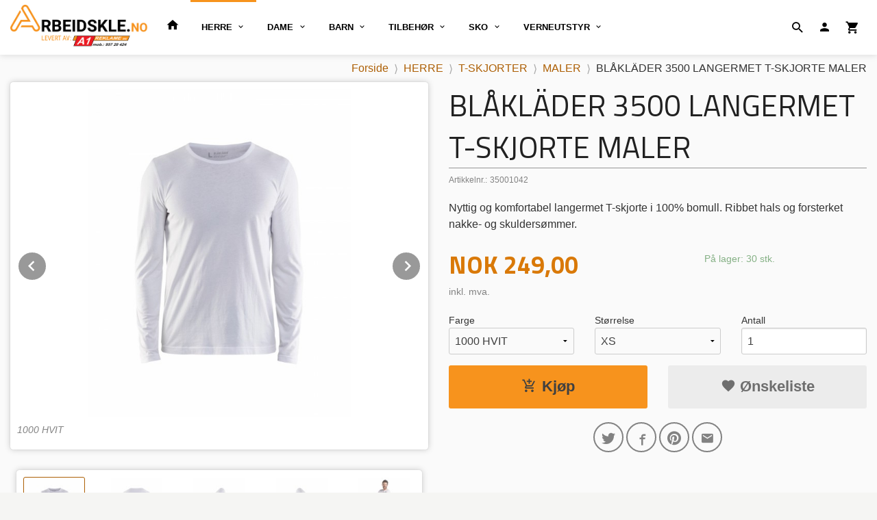

--- FILE ---
content_type: text/html
request_url: https://arbeidskle.no/produkt/herre-1/t-skjorter/maler-9/3500-langermet-t-skjorte-maler
body_size: 22652
content:
<!DOCTYPE html>

<!--[if IE 7]>    <html class="lt-ie10 lt-ie9 lt-ie8 ie7 no-js flyout_menu" lang="no"> <![endif]-->
<!--[if IE 8]>    <html class="lt-ie10 lt-ie9 ie8 no-js flyout_menu" lang="no"> <![endif]-->
<!--[if IE 9]>    <html class="lt-ie10 ie9 no-js flyout_menu" lang="no"> <![endif]-->
<!--[if (gt IE 9)|!(IE)]><!--> <html class="no-js flyout_menu" lang="no"> <!--<![endif]-->

<head prefix="og: http://ogp.me/ns# fb: http://ogp.me/ns/fb# product: http://ogp.me/ns/product#">
    <meta http-equiv="Content-Type" content="text/html; charset=UTF-8">
    <meta http-equiv="X-UA-Compatible" content="IE=edge">
    
                    <title>BL&Aring;KL&Auml;DER 3500 LANGERMET T-SKJORTE MALER | ARBEIDSKLE.NO</title>
        

    <meta name="description" content="Nyttig og komfortabel langermet T-skjorte i 100% bomull. Ribbet hals og forsterket nakke- og skulders&oslash;mmer.">

    <meta name="keywords" content="">

<meta name="csrf-token" content="KKZF7p1MqRcVtFD01w2IQIGc8dvr4PYpE8amlfMO">    <link rel="shortcut icon" href="/favicon.ico">
    <meta property="og:title" content="BL&Aring;KL&Auml;DER 3500 LANGERMET T-SKJORTE MALER">
<meta property="og:type" content="product">

<meta property="og:image" content="https://arbeidskle.no/assets/img/630/630/bilder_nettbutikk/4b13eede6ee79ff998b055c99fadf157-image.jpeg">

    <meta property="og:image:width" content="504">
    <meta property="og:image:height" content="630">

<meta property="og:description" content="Nyttig og komfortabel langermet T-skjorte i 100% bomull. Ribbet hals og forsterket nakke- og skulders&oslash;mmer.">


<meta property="product:price:amount" content="249.00"> 
<meta property="product:price:currency" content="NOK">

    <meta property="product:category" content="MALER">
    <meta property="product-category-link" content="https://arbeidskle.no/butikk/herre-1/t-skjorter/maler-9">

<meta property="product:availability" content="instock">



<meta property="og:url" content="https://arbeidskle.no/produkt/herre-1/t-skjorter/maler-9/3500-langermet-t-skjorte-maler">
<meta property="og:site_name" content="ARBEIDSKLE.NO">
<meta property="og:locale" content="nb_NO"><!-- Pioneer scripts & style -->
<meta name="viewport" content="width=device-width, initial-scale=1.0, minimum-scale=1">
<!-- Android Lollipop theme support: http://updates.html5rocks.com/2014/11/Support-for-theme-color-in-Chrome-39-for-Android -->
<meta name="theme-color" content="#F7931D">

<link href="/assets/themes/hotshot/css/base.compiled.css?ver=1658233668" rel="preload" as="style">
<link href="/assets/themes/hotshot/css/base.compiled.css?ver=1658233668" rel="stylesheet" type="text/css">


<script type="text/javascript" src="/assets/js/modernizr.min-dev.js"></script>
<script>
    window.FEATURES = (function() {
        var list = {"24ai":1,"24chat":1,"24nb":1,"8":1,"api":1,"blog":1,"boxpacker":1,"criteo":1,"discount":1,"dropshipping":1,"facebook_dpa":1,"facebook_product_catalog":1,"fiken":1,"frontendfaq":1,"giftcard":1,"google_analytics_4":1,"google_shopping":1,"localization":1,"mailmojo":1,"mega_menu":1,"modal_cart":1,"modal_cart_free_shipping_reminder":1,"modal_cart_products":1,"newsletter":1,"om2_multihandling":1,"pickuppoints":1,"popup_module":1,"printnode":1,"product_image_slider":1,"product_management_2":1,"product_management_2_customize_layout":1,"product_sorting":1,"slider":1,"snapchat":1,"stock_reminders":1,"text":1,"thumb_attribute_connection":1,"tripletex":1,"two":1,"two_search_api":1,"update_price_on_attribute_change":1,"users":1,"vipps_express":1,"webshop":1};

        return {
            get: function(name) { return name in list; }
        };
    })();

    if (window.FEATURES.get('facebook_dpa')) {
                facebook_dpa_id = "283102069758821";
            }

</script>

   

<script async src="https://client.24nettbutikk.chat/embed.js" data-chat-id=""></script><script>function chat(){(window.lvchtarr=window.lvchtarr||[]).push(arguments)}</script><script>chat('placement', 'bottom-right');</script><!-- Global site tag (gtag.js) - Google Analytics -->
<script type="text/plain" data-category="analytics" async src="https://www.googletagmanager.com/gtag/js?id=G-82S7M9N0KV"></script>
<script type="text/plain" data-category="analytics">
  window.dataLayer = window.dataLayer || [];
  function gtag(){dataLayer.push(arguments);}
  gtag('js', new Date());

    gtag('config', 'G-82S7M9N0KV', {
      theme: 'hotshot',
      activeCheckout: 'apollo'
  });
</script>

<script>
    class Item {
        product = {};

        constructor(product) {
            this.product = product;
        }

        #setItemVariant() {
            this.product.item_variant = Array.from(document.querySelectorAll('div.product__attribute'))
                ?.reduce((previousValue, currentValue, currentIndex, array) => {
                    let selectOptions = Array.from(currentValue.children[1].children[0].children);

                    if (!selectOptions.some(option => option.tagName === 'OPTGROUP')) {
                        let attribute = currentValue.children[0].children[0].innerHTML;
                        let value = selectOptions.find(attributeValue => attributeValue.selected).innerHTML;

                        return previousValue += `${attribute}: ${value}${array.length && currentIndex !== array.length - 1 ? ', ' : ''}`;
                    }
                }, '');
        }

        #attachEventListeners() {
            document.querySelectorAll('select.js-attribute').forEach(selector => selector.addEventListener('change', () => this.#setItemVariant()));

            const buyProductButton = document.querySelector('button.js-product__buy-button');

            if (buyProductButton) {
                buyProductButton.addEventListener('click', () => {
                    gtag('event', 'add_to_cart', {
                        currency: 'NOK',
                        value: this.product.value,
                        items: [{ ...this.product, quantity: parseInt(document.getElementById('buy_count').value) }]
                    });
                });
            }

            const buyBundleButton = document.querySelector('button.js-bundle__buy-button');

            if (buyBundleButton) {
                buyBundleButton.addEventListener('click', () => {
                    gtag('event', 'add_to_cart', {
                        currency: 'NOK',
                        value: this.product.value,
                        items: [this.product]
                    });
                });
            }

            const wishListButton = document.querySelector('.product__wishlist-button:not(.disabled)');

            if (wishListButton) {
                wishListButton.addEventListener('click', () => {
                    gtag('event', 'add_to_wishlist', {
                        currency: 'NOK',
                        value: this.product.value,
                        items: [{ ...this.product, quantity: parseInt(document.getElementById('buy_count').value) }],
                    });
                });
            }
        }

        async initialize() {
            await this.#setItemVariant();
            this.#attachEventListeners();

            gtag('event', 'view_item', {
                currency: 'NOK',
                value: this.product.value,
                items: [this.product]
            });
        }
    }
</script>
<!-- Google Analytics -->
<script type="text/plain" data-category="analytics">

    (function (i, s, o, g, r, a, m) {
        i['GoogleAnalyticsObject'] = r;
        i[r] = i[r] || function () {
            (i[r].q = i[r].q || []).push(arguments)
        }, i[r].l = 1 * new Date();
        a = s.createElement(o),
            m = s.getElementsByTagName(o)[0];
        a.async = 1;
        a.src = g;
        m.parentNode.insertBefore(a, m)
    })(window, document, 'script', '//www.google-analytics.com/analytics.js', 'ga');

        ga('create', 'UA-166656228-1', 'auto');
        
    ga('create', 'UA-24343184-8', 'auto', '24nb');

        ga('24nb.send', 'pageview');

    
        ga('send', 'pageview');

    
    
</script>
<div id="sincos-sc"></div>

<script>
    window.SERVER_DATA={"checkoutUrl":"apollo","cartFullHeight":1,"languageId":"1","currency":"NOK","usesFreeShippingReminder":true,"freeShippingCutoff":"3000","useProductUpSell":true,"googleAnalytics4Enabled":false};
</script>
<script src="/js/slider-cart.js?v=b2cf874253b7a8c1bbe7f2dbd336acbb" type="text/javascript"></script>
<link rel="stylesheet" href="/css/cookie_consent.css">
<script defer src="/js/cookie_consent.js"></script>
<script>
    window.dataLayer = window.dataLayer || [];
    function gtag(){dataLayer.push(arguments);}

    // Set default consent to 'denied' as a placeholder
    // Determine actual values based on your own requirements
    gtag('consent', 'default', {
        'ad_storage': 'denied',
        'ad_user_data': 'denied',
        'ad_personalization': 'denied',
        'analytics_storage': 'denied',
        'url_passthrough': 'denied'
    });

</script>

<script>

    window.addEventListener('load', function(){

        CookieConsent.run({
            cookie: {
                name: 'cookie_consent_cookie',
                domain: window.location.hostname,
                path: '/',
                expiresAfterDays: 30,
                sameSite: 'Lax'
            },
            disablePageInteraction: true,
            guiOptions: {
                consentModal: {
                    layout: 'box inline',
                    position: 'middle center',
                    equalWeightButtons: false,
                }
            },
            categories: {
                necessary: {
                    enabled: true,
                    readonly: true,
                },
                analytics: {},
                targeting: {}
            },
            language: {
                default: 'no',
                translations: {
                    no: {
                        consentModal: {
                            title: 'Vi bruker cookies!',
                            description: '<p>Vi benytter første- og tredjeparts cookies (informasjonskapsler).</p><br><br><p>Cookies bruker til: </p><br><ul style="padding-left:3px;"><li>Nødvendige funksjoner på nettsiden</li><li>Analyse og statistikk</li><li>Markedsføring som kan brukes for personlig tilpasning av annonser</li></ul><br><p>Velg “Godta alle” om du aksepterer vår bruk av cookie. Hvis du ønsker å endre på cookie-innstillingene, velg “La meg velge selv”.</p><br><p>Les mer om vår Cookie policy <a href="/side/cookies">her.</a></p>',
                            acceptAllBtn: 'Godta alle',
                            acceptNecessaryBtn: 'Godta kun nødvendige',
                            showPreferencesBtn: 'La meg velge selv',
                        },
                        preferencesModal: {
                            title: 'Innstillinger',
                            acceptAllBtn: 'Godta alle',
                            acceptNecessaryBtn: 'Godta kun nødvendige',
                            savePreferencesBtn: 'Lagre og godta innstillinger',
                            closeIconLabel: 'Lukk',
                            sections: [
                                {
                                    title: 'Bruk av cookies 📢',
                                    description: 'Vi bruker cookies for å sikre deg en optimal opplevelse i nettbutikken vår. Noen cookies er påkrevd for at nettbutikken skal fungere. Les mer om vår <a href="/side/sikkerhet_og_personvern" class="cc-link">personvernerklæring</a>.'
                                },
                                {
                                    title: 'Helt nødvendige cookies',
                                    description: 'Cookies som er helt nødvendig for at nettbutikken skal fungere. Man får ikke handlet i nettbutikken uten disse.',
                                },
                                {
                                    title: 'Cookies rundt analyse og oppsamling av statistikk',
                                    description: 'Cookie som lagrer anonym statistikk av besøkende i nettbutikken. Disse brukes av nettbutikkeier for å lære seg mer om hvem publikummet sitt er.',
                                    linkedCategory: 'analytics'
                                },
                                {
                                    title: 'Cookies rundt markedsføring og retargeting',
                                    description: 'Cookies som samler informasjon om din bruk av nettsiden slik at markedsføring kan tilpasses deg.',
                                    linkedCategory: 'targeting'
                                },
                                {
                                    title: 'Mer informasjon',
                                    description: 'Ved spørsmål om vår policy rundt cookies og dine valg, ta gjerne kontakt med oss på <a href="mailto:ordre@arbeidskle.no">ordre@arbeidskle.no</a>.'
                                }
                            ]
                        }
                    }
                }
            }
        });
    });
</script>

<script type="text/plain" data-category="targeting">
    window.dataLayer = window.dataLayer || [];
    function gtag(){ dataLayer.push(arguments); }
    gtag('consent', 'update', {
        'ad_storage': 'granted',
        'ad_user_data': 'granted',
        'ad_personalization': 'granted'
    });
</script>

<script type="text/plain" data-category="analytics">
    window.dataLayer = window.dataLayer || [];
    function gtag(){ dataLayer.push(arguments); }
    gtag('consent', 'update', {
        'analytics_storage': 'granted',
        'url_passthrough': 'granted'
    });
</script>

            <meta name="google-site-verification" content="cE7NcDxgxhW6_jMHCjo4i9toN8WPVQvX-saV0J91VJE" /></head>

<body class="">

    <a href="#main-content" class="sr-only">Gå til innholdet</a>

<div id="outer-wrap">
    <div id="inner-wrap" class="content-wrapper">
        
                                <!-- needs to be outputted before offers_discount.php -->
<svg style="opacity: 0;position:absolute;z-index: -1" viewBox="0 0 94 94" version="1.1" xmlns="http://www.w3.org/2000/svg" xmlns:xlink="http://www.w3.org/1999/xlink" xmlns:sketch="http://www.bohemiancoding.com/sketch/ns">
    <!-- Generator: Sketch 3.2.2 (9983) - http://www.bohemiancoding.com/sketch -->
    <title>discount-badge</title>
    <desc>Created with Sketch.</desc>
    <defs>
        <filter x="-50%" y="-50%" width="200%" height="200%" filterUnits="objectBoundingBox" id="filter-1">
            <feOffset dx="1" dy="-1" in="SourceAlpha" result="shadowOffsetOuter1"></feOffset>
            <feGaussianBlur stdDeviation="0.5" in="shadowOffsetOuter1" result="shadowBlurOuter1"></feGaussianBlur>
            <feColorMatrix values="0 0 0 0 0   0 0 0 0 0   0 0 0 0 0  0 0 0 0.07 0" in="shadowBlurOuter1" type="matrix" result="shadowMatrixOuter1"></feColorMatrix>
            <feOffset dx="-4" dy="4" in="SourceAlpha" result="shadowOffsetOuter2"></feOffset>
            <feGaussianBlur stdDeviation="0" in="shadowOffsetOuter2" result="shadowBlurOuter2"></feGaussianBlur>
            <feColorMatrix values="0 0 0 0 0   0 0 0 0 0   0 0 0 0 0  0 0 0 0.07 0" in="shadowBlurOuter2" type="matrix" result="shadowMatrixOuter2"></feColorMatrix>
            <feOffset dx="3" dy="0" in="SourceAlpha" result="shadowOffsetInner1"></feOffset>
            <feGaussianBlur stdDeviation="0" in="shadowOffsetInner1" result="shadowBlurInner1"></feGaussianBlur>
            <feComposite in="shadowBlurInner1" in2="SourceAlpha" operator="arithmetic" k2="-1" k3="1" result="shadowInnerInner1"></feComposite>
            <feColorMatrix values="0 0 0 0 0   0 0 0 0 0   0 0 0 0 0  0 0 0 0.35 0" in="shadowInnerInner1" type="matrix" result="shadowMatrixInner1"></feColorMatrix>
            <feMerge>
                <feMergeNode in="shadowMatrixOuter1"></feMergeNode>
                <feMergeNode in="shadowMatrixOuter2"></feMergeNode>
                <feMergeNode in="SourceGraphic"></feMergeNode>
                <feMergeNode in="shadowMatrixInner1"></feMergeNode>
            </feMerge>
        </filter>
    </defs>
    <g id="discount" stroke="none" stroke-width="1" fill="none" fill-rule="evenodd" sketch:type="MSPage">
        <g id="discount__badge" sketch:type="MSLayerGroup" transform="translate(2.000000, 2.000000)">
            <path d="M82,51.0052699 C82,49.8977899 82.8877296,49 84,49 C85.1045695,49 86,49.8944731 86,51.0052699 L86,87.9947301 C86,89.1022101 85.1122704,90 84,90 L82,90 L82,51.0052699 Z M0,2 C0,0.8954305 0.896278629,0 2.00239962,0 L37,0 L37,4 L0,4 L0,2 Z" id="discount__banner" fill="#99302E" sketch:type="MSShapeGroup"></path>
            <path d="M43.9950767,0 C45.1023652,0 46.6283045,0.628304482 47.411872,1.41187199 L84.588128,38.588128 C85.3678834,39.3678834 86,40.8949384 86,42.0013893 L86,88 L2,0 L43.9950767,0 Z" id="discount__over" fill="#FF504D" filter="url(#filter-1)" sketch:type="MSShapeGroup"></path>
        </g>
    </g>
</svg>
<div class="contain-to-grid header-shadow">
    <nav class="top-bar header-bg" data-topbar role="navigation">
        <ul class="title-area">
            <li class="name">
                <div id="logo" class="logo-wrapper">
    <a href="https://arbeidskle.no/" class="neutral-link">

        
            <span class="vertical-pos-helper"></span><img src="/bilder_diverse/1590744164_scaled.jpg" alt="Arbeidsklær og vernesko fra Blåkläder!" class="logo-img">

        
    </a>
</div>
            </li>
        </ul>
        
        <section class="top-bar-section">
    <ul class="right util-nav__list">
        <li class="show-for-large-up util-nav__item">
                            <form action="https://arbeidskle.no/search" accept-charset="UTF-8" method="get" class="js-product-search-form search-box__container" autocomplete="off">                    
<input type="text" name="q" value="" id="search-box__input--small2" tabindex="0" maxlength="80" class="inputfelt_sokproduktmarg search-box__input" placeholder="søkeord"  />
    <input type="submit" class="search-box__submit button small primary-color-bg hidden"  value="Søk"/>

    <label for="search-box__input--small2" class="search-box__label"><span class="icon-search icon-large"></span></label>
    <div class="js-product-search-results product-search-results is-hidden">
        <p class="js-product-search__no-hits product-search__no-hits is-hidden">Ingen treff</p>
        <div class="js-product-search__container product-search__container is-hidden"></div>
        <p class="js-product-search__extra-hits product-search__extra-hits is-hidden">
            <a href="#" class="themed-nav">&hellip;vis flere treff (<span class="js-product-search__num-extra-hits"></span>)</a>
        </p>
    </div>
                </form>                    </li>
                <li class="util-nav__item ">
            <a href="/konto">
                <i class="icon icon-person icon-large"></i>
            </a>
        </li>
        <!--<li class="active off-canvas-cart"><a href="#"><i class="icon-shopping-cart icon-large"></i></a></li>-->
        <li class="active on-canvas-cart util-nav__item">
            <div class="cart-and-checkout right ">
    <a href="https://arbeidskle.no/kasse" class="neutral-link cart-button cart-button--empty">
        <i class="icon-shopping-cart cart-button__icon icon-large"></i><span class="cart-button__text">Handlevogn</span>
        <span class="cart-button__quantity">0</span>
        <span class="cart-button__sum">0,00</span>
        <span class="cart-button__currency">NOK</span>
    </a>

    <a href="https://arbeidskle.no/kasse" class="button show-for-medium-up checkout-button call-to-action-color-bg">Kasse <i class="icon-chevron-right cart-icon icon-large"></i></a>
</div>        </li>
    </ul>

    <ul id="main-menu" class="left sm main-nav__list show-for-large-up level-0" data-mer="Mer">
<li class="main-nav__item level-0"><a class="main-nav__frontpage-link" href="https://www.arbeidskle.no"><i class="icon-home" title="Forside"></i></a></li><li class="main-nav__item selected parent level-0"><a href="/butikk/herre-1" >HERRE</a><ul class="main-nav__submenu active level-1" data-mer="Mer">
<li class="main-nav__item selected_sibl parent level-1"><a href="/butikk/herre-1/bukser-1" >VERNEBUKSER</a><ul class="main-nav__submenu level-2" data-mer="Mer">
<li class="main-nav__item level-2"><a href="/butikk/herre-1/bukser-1/snekker" >HÅNDVERK</a></li><li class="main-nav__item level-2"><a href="/butikk/herre-1/bukser-1/hage-skog" >HAGE & SKOG</a></li><li class="main-nav__item level-2"><a href="/butikk/herre-1/bukser-1/maler" >MALER</a></li><li class="main-nav__item level-2"><a href="/butikk/herre-1/bukser-1/gulvlegger" >GULVLEGGER</a></li><li class="main-nav__item level-2"><a href="/butikk/herre-1/bukser-1/service" >SERVICE</a></li><li class="main-nav__item level-2"><a href="/butikk/herre-1/bukser-1/flammehemmende" >FLAMMEHEMMENDE</a></li><li class="main-nav__item level-2"><a href="/butikk/herre-1/bukser-1/varsel" >VARSEL</a></li><li class="main-nav__item level-2"><a href="/butikk/herre-1/bukser-1/transport" >TRANSPORT</a></li></ul>
</li><li class="main-nav__item selected_sibl parent level-1"><a href="/butikk/herre-1/fleece" >FLEECE</a><ul class="main-nav__submenu level-2" data-mer="Mer">
<li class="main-nav__item level-2"><a href="/butikk/herre-1/fleece/maler-11" >MALER</a></li><li class="main-nav__item level-2"><a href="/butikk/herre-1/fleece/profil-11" >PROFIL</a></li><li class="main-nav__item level-2"><a href="/butikk/herre-1/fleece/varsel-17" >VARSEL</a></li><li class="main-nav__item level-2"><a href="/butikk/herre-1/fleece/visible-4" >VISIBLE</a></li></ul>
</li><li class="main-nav__item selected_sibl parent level-1"><a href="/butikk/herre-1/gensere" >GENSERE</a><ul class="main-nav__submenu level-2" data-mer="Mer">
<li class="main-nav__item level-2"><a href="/butikk/herre-1/gensere/flammehemmende-11" >FLAMMEHEMMENDE</a></li><li class="main-nav__item level-2"><a href="/butikk/herre-1/gensere/maler-7" >MALER</a></li><li class="main-nav__item level-2"><a href="/butikk/herre-1/gensere/profil-2" >PROFIL</a></li><li class="main-nav__item level-2"><a href="/butikk/herre-1/gensere/transport-2" >TRANSPORT</a></li><li class="main-nav__item level-2"><a href="/butikk/herre-1/gensere/varsel-2" >VARSEL</a></li><li class="main-nav__item level-2"><a href="/butikk/herre-1/gensere/visible-3" >VISIBLE</a></li></ul>
</li><li class="main-nav__item selected_sibl parent level-1"><a href="/butikk/herre-1/hettejakker" >HETTEJAKKER</a><ul class="main-nav__submenu level-2" data-mer="Mer">
<li class="main-nav__item level-2"><a href="/butikk/herre-1/hettejakker/maler-6" >MALER</a></li><li class="main-nav__item level-2"><a href="/butikk/herre-1/hettejakker/profil-3" >PROFIL</a></li><li class="main-nav__item level-2"><a href="/butikk/herre-1/hettejakker/transport-1" >TRANSPORT</a></li><li class="main-nav__item level-2"><a href="/butikk/herre-1/hettejakker/varsel-3" >VARSEL</a></li><li class="main-nav__item level-2"><a href="/butikk/herre-1/hettejakker/visible-2" >VISIBLE</a></li></ul>
</li><li class="main-nav__item selected_sibl parent level-1"><a href="/butikk/herre-1/jakker" >JAKKER</a><ul class="main-nav__submenu level-2" data-mer="Mer">
<li class="main-nav__item level-2"><a href="/butikk/herre-1/jakker/flammehemmende-4" >FLAMMEHEMMENDE</a></li><li class="main-nav__item level-2"><a href="/butikk/herre-1/jakker/hage-skog-4" >HAGE & SKOG</a></li><li class="main-nav__item level-2"><a href="/butikk/herre-1/jakker/maler-12" >MALER</a></li><li class="main-nav__item level-2"><a href="/butikk/herre-1/jakker/service-1" >SERVICE/INDUSTRI</a></li><li class="main-nav__item level-2"><a href="/butikk/herre-1/jakker/snekker-7" >SNEKKER</a></li><li class="main-nav__item level-2"><a href="/butikk/herre-1/jakker/transport-4" >TRANSPORT</a></li><li class="main-nav__item level-2"><a href="/butikk/herre-1/jakker/varsel-5" >VARSEL</a></li><li class="main-nav__item level-2"><a href="/butikk/herre-1/jakker/visible-5" >VISIBLE</a></li></ul>
</li><li class="main-nav__item selected_sibl parent level-1"><a href="/butikk/herre-1/kilt" >KILT</a><ul class="main-nav__submenu level-2" data-mer="Mer">
<li class="main-nav__item level-2"><a href="/butikk/herre-1/kilt/snekker-10" >SNEKKER</a></li><li class="main-nav__item level-2"><a href="/butikk/herre-1/kilt/varsel-19" >VARSEL</a></li></ul>
</li><li class="main-nav__item selected_sibl parent level-1"><a href="/butikk/herre-1/kjeledresser" >KJELEDRESSER</a><ul class="main-nav__submenu level-2" data-mer="Mer">
<li class="main-nav__item level-2"><a href="/butikk/herre-1/kjeledresser/flammehemmende-7" >FLAMMEHEMMENDE</a></li><li class="main-nav__item level-2"><a href="/butikk/herre-1/kjeledresser/service-industri-3" >SERVICE/INDUSTRI</a></li><li class="main-nav__item level-2"><a href="/butikk/herre-1/kjeledresser/snekker-4" >SNEKKER</a></li><li class="main-nav__item level-2"><a href="/butikk/herre-1/kjeledresser/varsel-16" >VARSEL</a></li><li class="main-nav__item level-2"><a href="/butikk/herre-1/kjeledresser/visible" >VISIBLE</a></li></ul>
</li><li class="main-nav__item selected_sibl parent level-1"><a href="/butikk/herre-1/piketroyer" >PIKÉSKJORTER</a><ul class="main-nav__submenu level-2" data-mer="Mer">
<li class="main-nav__item level-2"><a href="/butikk/herre-1/piketroyer/flammehemmende-10" >FLAMMEHEMMENDE</a></li><li class="main-nav__item level-2"><a href="/butikk/herre-1/piketroyer/hage-skog-5" >HAGE & SKOG</a></li><li class="main-nav__item level-2"><a href="/butikk/herre-1/piketroyer/maler-5" >MALER</a></li><li class="main-nav__item level-2"><a href="/butikk/herre-1/piketroyer/profil-1" >PROFIL</a></li><li class="main-nav__item level-2"><a href="/butikk/herre-1/piketroyer/varsel-18" >VARSEL</a></li></ul>
</li><li class="main-nav__item selected_sibl parent level-1"><a href="/butikk/herre-1/piratbukser-1" >PIRATBUKSER</a><ul class="main-nav__submenu level-2" data-mer="Mer">
<li class="main-nav__item level-2"><a href="/butikk/herre-1/piratbukser-1/snekker-2" >HÅNDVERK</a></li><li class="main-nav__item level-2"><a href="/butikk/herre-1/piratbukser-1/maler-1" >MALER</a></li><li class="main-nav__item level-2"><a href="/butikk/herre-1/piratbukser-1/varsel-13" >VARSEL</a></li></ul>
</li><li class="main-nav__item selected_sibl parent level-1"><a href="/butikk/herre-1/regnkle" >REGNKLE</a><ul class="main-nav__submenu level-2" data-mer="Mer">
<li class="main-nav__item level-2"><a href="/butikk/herre-1/regnkle/level-1" >LEVEL 1</a></li><li class="main-nav__item level-2"><a href="/butikk/herre-1/regnkle/level-2" >LEVEL 2</a></li><li class="main-nav__item level-2"><a href="/butikk/herre-1/regnkle/level-3" >LEVEL 3</a></li></ul>
</li><li class="main-nav__item selected_sibl parent level-1"><a href="/butikk/herre-1/selebukser" >SELEBUKSER</a><ul class="main-nav__submenu level-2" data-mer="Mer">
<li class="main-nav__item level-2"><a href="/butikk/herre-1/selebukser/flammehemmende-5" >FLAMMEHEMMENDE</a></li><li class="main-nav__item level-2"><a href="/butikk/herre-1/selebukser/hage-skog-3" >HAGE & SKOG</a></li><li class="main-nav__item level-2"><a href="/butikk/herre-1/selebukser/maler-3" >MALER</a></li><li class="main-nav__item level-2"><a href="/butikk/herre-1/selebukser/service-industri-2" >SERVICE/INDUSTRI</a></li><li class="main-nav__item level-2"><a href="/butikk/herre-1/selebukser/snekker-5" >SNEKKER</a></li><li class="main-nav__item level-2"><a href="/butikk/herre-1/selebukser/varsel-14" >VARSEL</a></li></ul>
</li><li class="main-nav__item selected_sibl parent level-1"><a href="/butikk/herre-1/shorts" >SHORTS</a><ul class="main-nav__submenu level-2" data-mer="Mer">
<li class="main-nav__item level-2"><a href="/butikk/herre-1/shorts/snekker-1" >HÅNDVERK</a></li><li class="main-nav__item level-2"><a href="/butikk/herre-1/shorts/hage-skog-2" >HAGE & SKOG</a></li><li class="main-nav__item level-2"><a href="/butikk/herre-1/shorts/maler-2" >MALER</a></li><li class="main-nav__item level-2"><a href="/butikk/herre-1/shorts/service-industri-1" >SERVICE/INDUSTRI</a></li><li class="main-nav__item level-2"><a href="/butikk/herre-1/shorts/varsel-11" >VARSEL</a></li></ul>
</li><li class="main-nav__item selected_sibl parent level-1"><a href="/butikk/herre-1/skjorter" >SKJORTER</a><ul class="main-nav__submenu level-2" data-mer="Mer">
<li class="main-nav__item level-2"><a href="/butikk/herre-1/skjorter/flammehemmende-9" >FLAMMEHEMMENDE</a></li><li class="main-nav__item level-2"><a href="/butikk/herre-1/skjorter/profil-4" >PROFIL</a></li></ul>
</li><li class="main-nav__item selected selected_sibl parent level-1"><a href="/butikk/herre-1/t-skjorter" >T-SKJORTER</a><ul class="main-nav__submenu active level-2" data-mer="Mer">
<li class="main-nav__item selected_sibl level-2"><a href="/butikk/herre-1/t-skjorter/flammehemmende-8" >FLAMMEHEMMENDE</a></li><li class="main-nav__item selected_sibl level-2"><a href="/butikk/herre-1/t-skjorter/hage-skog-6" >HAGE & SKOG</a></li><li class="main-nav__item current selected_sibl level-2"><a href="/butikk/herre-1/t-skjorter/maler-9" >MALER</a></li><li class="main-nav__item selected_sibl level-2"><a href="/butikk/herre-1/t-skjorter/profil" >PROFIL</a></li><li class="main-nav__item selected_sibl level-2"><a href="/butikk/herre-1/t-skjorter/transport-3" >TRANSPORT</a></li><li class="main-nav__item selected_sibl level-2"><a href="/butikk/herre-1/t-skjorter/varsel-4" >VARSEL</a></li><li class="main-nav__item selected_sibl level-2"><a href="/butikk/herre-1/t-skjorter/visible-1" >VISIBLE</a></li></ul>
</li><li class="main-nav__item selected_sibl parent level-1"><a href="/butikk/herre-1/undertoy" >UNDERTØY</a><ul class="main-nav__submenu level-2" data-mer="Mer">
<li class="main-nav__item parent level-2"><a href="/butikk/herre-1/undertoy/ullundertoy" >ULLUNDERTØY</a><ul class="main-nav__submenu level-3" data-mer="Mer">
<li class="main-nav__item level-3"><a href="/butikk/herre-1/undertoy/ullundertoy/light" >LIGHT</a></li><li class="main-nav__item level-3"><a href="/butikk/herre-1/undertoy/ullundertoy/warm" >WARM</a></li><li class="main-nav__item level-3"><a href="/butikk/herre-1/undertoy/ullundertoy/xwarm" >XWARM</a></li></ul>
</li><li class="main-nav__item level-2"><a href="/butikk/herre-1/undertoy/boksere" >BOKSERE</a></li></ul>
</li><li class="main-nav__item selected_sibl parent level-1"><a href="/butikk/herre-1/vestbukser" >VESTBUKSER</a><ul class="main-nav__submenu level-2" data-mer="Mer">
<li class="main-nav__item level-2"><a href="/butikk/herre-1/vestbukser/flammehemmende-6" >FLAMMEHEMMENDE</a></li><li class="main-nav__item level-2"><a href="/butikk/herre-1/vestbukser/maler-4" >MALER</a></li><li class="main-nav__item level-2"><a href="/butikk/herre-1/vestbukser/snekker-6" >SNEKKER</a></li><li class="main-nav__item level-2"><a href="/butikk/herre-1/vestbukser/varsel-15" >VARSEL</a></li></ul>
</li><li class="main-nav__item selected_sibl parent level-1"><a href="/butikk/herre-1/vester" >VESTER</a><ul class="main-nav__submenu level-2" data-mer="Mer">
<li class="main-nav__item level-2"><a href="/butikk/herre-1/vester/flammehemmende-3" >FLAMMEHEMMENDE</a></li><li class="main-nav__item level-2"><a href="/butikk/herre-1/vester/service-industri" >SERVICE/INDUSTRI</a></li><li class="main-nav__item level-2"><a href="/butikk/herre-1/vester/snekker-3" >SNEKKER</a></li><li class="main-nav__item level-2"><a href="/butikk/herre-1/vester/varsel-12" >VARSEL</a></li></ul>
</li></ul>
</li><li class="main-nav__item parent level-0"><a href="/butikk/dame-1" >DAME</a><ul class="main-nav__submenu level-1" data-mer="Mer">
<li class="main-nav__item parent level-1"><a href="/butikk/dame-1/bukser-3" >BUKSER</a><ul class="main-nav__submenu level-2" data-mer="Mer">
<li class="main-nav__item level-2"><a href="/butikk/dame-1/bukser-3/flammehemmende-1" >FLAMMEHEMMENDE</a></li><li class="main-nav__item level-2"><a href="/butikk/dame-1/bukser-3/hage-skog-7" >HAGE & SKOG</a></li><li class="main-nav__item level-2"><a href="/butikk/dame-1/bukser-3/maler-13" >MALER</a></li><li class="main-nav__item level-2"><a href="/butikk/dame-1/bukser-3/service-industri-5" >SERVICE/INDUSTRI</a></li><li class="main-nav__item level-2"><a href="/butikk/dame-1/bukser-3/snekker-8" >SNEKKER</a></li><li class="main-nav__item level-2"><a href="/butikk/dame-1/bukser-3/varsel-1" >VARSEL</a></li></ul>
</li><li class="main-nav__item parent level-1"><a href="/butikk/dame-1/fleece-1" >FLEECE</a><ul class="main-nav__submenu level-2" data-mer="Mer">
<li class="main-nav__item level-2"><a href="/butikk/dame-1/fleece-1/maler-14" >MALER</a></li><li class="main-nav__item level-2"><a href="/butikk/dame-1/fleece-1/service-2" >SERVICE</a></li><li class="main-nav__item level-2"><a href="/butikk/dame-1/fleece-1/snekker-11" >SNEKKER</a></li></ul>
</li><li class="main-nav__item parent level-1"><a href="/butikk/dame-1/gensere-1" >GENSERE</a><ul class="main-nav__submenu level-2" data-mer="Mer">
<li class="main-nav__item level-2"><a href="/butikk/dame-1/gensere-1/maler-15" >MALER</a></li><li class="main-nav__item level-2"><a href="/butikk/dame-1/gensere-1/profil-8" >PROFIL</a></li><li class="main-nav__item level-2"><a href="/butikk/dame-1/gensere-1/varsel-6" >VARSEL</a></li></ul>
</li><li class="main-nav__item parent level-1"><a href="/butikk/dame-1/hettejakker-1" >HETTEGENSER/JAKKER</a><ul class="main-nav__submenu level-2" data-mer="Mer">
<li class="main-nav__item level-2"><a href="/butikk/dame-1/hettejakker-1/profil-9" >PROFIL</a></li></ul>
</li><li class="main-nav__item parent level-1"><a href="/butikk/dame-1/jakker-2" >JAKKER</a><ul class="main-nav__submenu level-2" data-mer="Mer">
<li class="main-nav__item level-2"><a href="/butikk/dame-1/jakker-2/flammehemmende-2" >FLAMMEHEMMENDE</a></li><li class="main-nav__item level-2"><a href="/butikk/dame-1/jakker-2/profil-10" >PROFIL</a></li><li class="main-nav__item level-2"><a href="/butikk/dame-1/jakker-2/varsel-10" >VARSEL</a></li></ul>
</li><li class="main-nav__item parent level-1"><a href="/butikk/dame-1/pikeskjorter" >PIKÉSKJORTER</a><ul class="main-nav__submenu level-2" data-mer="Mer">
<li class="main-nav__item level-2"><a href="/butikk/dame-1/pikeskjorter/maler-17" >MALER</a></li><li class="main-nav__item level-2"><a href="/butikk/dame-1/pikeskjorter/profil-6" >PROFIL</a></li></ul>
</li><li class="main-nav__item parent level-1"><a href="/butikk/dame-1/piratbukser" >PIRATBUKSER</a><ul class="main-nav__submenu level-2" data-mer="Mer">
<li class="main-nav__item level-2"><a href="/butikk/dame-1/piratbukser/varsel-9" >VARSEL</a></li><li class="main-nav__item level-2"><a href="/butikk/dame-1/piratbukser/service-industri-6" >SERVICE/INDUSTRI</a></li></ul>
</li><li class="main-nav__item parent level-1"><a href="/butikk/dame-1/regnkle-1" >REGNKLE</a><ul class="main-nav__submenu level-2" data-mer="Mer">
<li class="main-nav__item level-2"><a href="/butikk/dame-1/regnkle-1/level-1-1" >LEVEL 1</a></li><li class="main-nav__item level-2"><a href="/butikk/dame-1/regnkle-1/level-2-1" >LEVEL 2</a></li><li class="main-nav__item level-2"><a href="/butikk/dame-1/regnkle-1/level-3-1" >LEVEL 3</a></li></ul>
</li><li class="main-nav__item parent level-1"><a href="/butikk/dame-1/shorts-1" >SHORTS</a><ul class="main-nav__submenu level-2" data-mer="Mer">
<li class="main-nav__item level-2"><a href="/butikk/dame-1/shorts-1/maler-18" >MALER</a></li><li class="main-nav__item level-2"><a href="/butikk/dame-1/shorts-1/service-industri-4" >SERVICE/INDUSTRI</a></li><li class="main-nav__item level-2"><a href="/butikk/dame-1/shorts-1/snekker-9" >SNEKKER</a></li><li class="main-nav__item level-2"><a href="/butikk/dame-1/shorts-1/varsel-8" >VARSEL</a></li></ul>
</li><li class="main-nav__item parent level-1"><a href="/butikk/dame-1/skjorter-1" >SKJORTER</a><ul class="main-nav__submenu level-2" data-mer="Mer">
<li class="main-nav__item level-2"><a href="/butikk/dame-1/skjorter-1/profil-7" >PROFIL</a></li></ul>
</li><li class="main-nav__item level-1"><a href="/butikk/dame-1/skjort" >SKJØRT</a></li><li class="main-nav__item parent level-1"><a href="/butikk/dame-1/t-skjorter-2" >T-SKJORTER</a><ul class="main-nav__submenu level-2" data-mer="Mer">
<li class="main-nav__item level-2"><a href="/butikk/dame-1/t-skjorter-2/flammehemmende-13" >FLAMMEHEMMENDE</a></li><li class="main-nav__item level-2"><a href="/butikk/dame-1/t-skjorter-2/maler-16" >MALER</a></li><li class="main-nav__item level-2"><a href="/butikk/dame-1/t-skjorter-2/profil-5" >PROFIL</a></li><li class="main-nav__item level-2"><a href="/butikk/dame-1/t-skjorter-2/varsel-7" >VARSEL</a></li></ul>
</li><li class="main-nav__item parent level-1"><a href="/butikk/dame-1/undertoy-1" >UNDERTØY</a><ul class="main-nav__submenu level-2" data-mer="Mer">
<li class="main-nav__item parent level-2"><a href="/butikk/dame-1/undertoy-1/ullundertoy-1" >ULLUNDERTØY</a><ul class="main-nav__submenu level-3" data-mer="Mer">
<li class="main-nav__item level-3"><a href="/butikk/dame-1/undertoy-1/ullundertoy-1/light-1" >LIGHT</a></li><li class="main-nav__item level-3"><a href="/butikk/dame-1/undertoy-1/ullundertoy-1/warm-1" >WARM</a></li><li class="main-nav__item level-3"><a href="/butikk/dame-1/undertoy-1/ullundertoy-1/xwarm-1" >XWARM</a></li></ul>
</li><li class="main-nav__item level-2"><a href="/butikk/dame-1/undertoy-1/flammehemmende-12" >FLAMMEHEMMENDE</a></li><li class="main-nav__item level-2"><a href="/butikk/dame-1/undertoy-1/hipster" >HIPSTER</a></li></ul>
</li><li class="main-nav__item level-1"><a href="/butikk/dame-1/vester-1" >VESTER</a></li></ul>
</li><li class="main-nav__item parent level-0"><a href="/butikk/barn" >BARN</a><ul class="main-nav__submenu level-1" data-mer="Mer">
<li class="main-nav__item level-1"><a href="/butikk/barn/bukser-2" >BUKSER</a></li><li class="main-nav__item level-1"><a href="/butikk/barn/jakker-1" >JAKKER</a></li><li class="main-nav__item level-1"><a href="/butikk/barn/luer" >LUER</a></li><li class="main-nav__item level-1"><a href="/butikk/barn/regnsett" >REGNSETT</a></li><li class="main-nav__item level-1"><a href="/butikk/barn/t-skjorter-1" >T-SKJORTER</a></li></ul>
</li><li class="main-nav__item parent level-0"><a href="/butikk/tilbehor" >TILBEHØR</a><ul class="main-nav__submenu level-1" data-mer="Mer">
<li class="main-nav__item level-1"><a href="/butikk/tilbehor/belter" >BELTER & SELER</a></li><li class="main-nav__item level-1"><a href="/butikk/tilbehor/caps" >CAPS</a></li><li class="main-nav__item level-1"><a href="/butikk/tilbehor/diverse" >DIVERSE</a></li><li class="main-nav__item level-1"><a href="/butikk/tilbehor/hals" >HALS</a></li><li class="main-nav__item parent level-1"><a href="/butikk/tilbehor/hansker" >HANSKER</a><ul class="main-nav__submenu level-2" data-mer="Mer">
<li class="main-nav__item level-2"><a href="/butikk/tilbehor/hansker/uforet" >UFORET</a></li><li class="main-nav__item level-2"><a href="/butikk/tilbehor/hansker/foret" >FORET</a></li></ul>
</li><li class="main-nav__item level-1"><a href="/butikk/tilbehor/kneputer" >KNEPUTER</a></li><li class="main-nav__item level-1"><a href="/butikk/tilbehor/lommer" >LOMMER</a></li><li class="main-nav__item level-1"><a href="/butikk/tilbehor/luer-1" >LUER</a></li><li class="main-nav__item level-1"><a href="/butikk/tilbehor/sokker" >SOKKER</a></li><li class="main-nav__item level-1"><a href="/butikk/tilbehor/vesker-bagger" >VESKER/BAGGER</a></li></ul>
</li><li class="main-nav__item parent level-0"><a href="/butikk/vernesko" >SKO</a><ul class="main-nav__submenu level-1" data-mer="Mer">
<li class="main-nav__item level-1"><a href="/butikk/vernesko/gecko-kolleksjon" >GECKO KOLLEKSJON</a></li><li class="main-nav__item level-1"><a href="/butikk/vernesko/elite-kolleksjon" >ELITE KOLLEKSJON</a></li><li class="main-nav__item level-1"><a href="/butikk/vernesko/cradle-kolleksjon" >CRADLE KOLLEKSJON</a></li><li class="main-nav__item level-1"><a href="/butikk/vernesko/retro-kolleksjon" >RETRO KOLLEKSJON</a></li><li class="main-nav__item level-1"><a href="/butikk/vernesko/sko" >VERNESKO</a></li><li class="main-nav__item level-1"><a href="/butikk/vernesko/stovletter" >VERNESTØVLETTER</a></li><li class="main-nav__item level-1"><a href="/butikk/vernesko/vernesandaler" >VERNESANDALER</a></li><li class="main-nav__item level-1"><a href="/butikk/vernesko/stovler" >VERNESTØVLER</a></li><li class="main-nav__item level-1"><a href="/butikk/vernesko/tilbehor-1" >TILBEHØR</a></li></ul>
</li><li class="main-nav__item parent level-0"><a href="/butikk/verneutstyr" >VERNEUTSTYR</a><ul class="main-nav__submenu level-1" data-mer="Mer">
<li class="main-nav__item level-1"><a href="/butikk/verneutstyr/forstehjelp" >FØRSTEHJELP</a></li><li class="main-nav__item level-1"><a href="/butikk/verneutstyr/hodevern" >HODEVERN</a></li><li class="main-nav__item level-1"><a href="/butikk/verneutstyr/horselvern" >HØRSELVERN</a></li><li class="main-nav__item level-1"><a href="/butikk/verneutstyr/oyevern" >ØYEVERN</a></li></ul>
</li></ul>
</section>    </nav>
</div>

<nav id="nav-compact" class="navigation-bg main-nav nav-compact hide-for-large-up hide-for-print">
    <div class="row">
        <div class="columns">
            <ul class="main-nav__top-level">
                <li class="left main-nav__item level-0">
                    <a id="nav-open-btn" href="#nav"><i class="icon-menu icon-large"></i> Meny</a>
                </li>
                <li class="right main-nav__item level-0">
                        <form action="https://arbeidskle.no/search" accept-charset="UTF-8" method="get" class="search-box__container" autocomplete="off">        
<input type="text" name="q" value="" id="search-box__input--small" tabindex="0" maxlength="80" class="inputfelt_sokproduktmarg search-box__input" placeholder="søkeord"  />
    <input type="submit" class="search-box__submit button small primary-color-bg hidden"  value="Søk"/>

    <label for="search-box__input--small" class="search-box__label"><span class="icon-search icon-large"></span></label>
        <input type="submit" id="search-submit">
    </form>                </li>
            </ul>
        </div>
    </div>
</nav><nav id="nav" class="navigation-bg main-nav nav-offcanvas js-arrow-key-nav hide-for-print hide-for-large-up" role="navigation">
    <div class="block row">
        <div class="columns">
            <h2 class="block-title">Produkter</h2>
                        <ul id="side-menu" class="sm main-nav__list level-0" data-mer="Mer">
<li class="main-nav__item level-0"><a class="main-nav__frontpage-link" href="https://www.arbeidskle.no">Forside</a></li><li class="main-nav__item selected parent level-0"><a href="/butikk/herre-1" >HERRE</a><ul class="main-nav__submenu active level-1" data-mer="Mer">
<li class="main-nav__item selected_sibl parent level-1"><a href="/butikk/herre-1/bukser-1" >VERNEBUKSER</a><ul class="main-nav__submenu level-2" data-mer="Mer">
<li class="main-nav__item level-2"><a href="/butikk/herre-1/bukser-1/snekker" >HÅNDVERK</a></li><li class="main-nav__item level-2"><a href="/butikk/herre-1/bukser-1/hage-skog" >HAGE & SKOG</a></li><li class="main-nav__item level-2"><a href="/butikk/herre-1/bukser-1/maler" >MALER</a></li><li class="main-nav__item level-2"><a href="/butikk/herre-1/bukser-1/gulvlegger" >GULVLEGGER</a></li><li class="main-nav__item level-2"><a href="/butikk/herre-1/bukser-1/service" >SERVICE</a></li><li class="main-nav__item level-2"><a href="/butikk/herre-1/bukser-1/flammehemmende" >FLAMMEHEMMENDE</a></li><li class="main-nav__item level-2"><a href="/butikk/herre-1/bukser-1/varsel" >VARSEL</a></li><li class="main-nav__item level-2"><a href="/butikk/herre-1/bukser-1/transport" >TRANSPORT</a></li></ul>
</li><li class="main-nav__item selected_sibl parent level-1"><a href="/butikk/herre-1/fleece" >FLEECE</a><ul class="main-nav__submenu level-2" data-mer="Mer">
<li class="main-nav__item level-2"><a href="/butikk/herre-1/fleece/maler-11" >MALER</a></li><li class="main-nav__item level-2"><a href="/butikk/herre-1/fleece/profil-11" >PROFIL</a></li><li class="main-nav__item level-2"><a href="/butikk/herre-1/fleece/varsel-17" >VARSEL</a></li><li class="main-nav__item level-2"><a href="/butikk/herre-1/fleece/visible-4" >VISIBLE</a></li></ul>
</li><li class="main-nav__item selected_sibl parent level-1"><a href="/butikk/herre-1/gensere" >GENSERE</a><ul class="main-nav__submenu level-2" data-mer="Mer">
<li class="main-nav__item level-2"><a href="/butikk/herre-1/gensere/flammehemmende-11" >FLAMMEHEMMENDE</a></li><li class="main-nav__item level-2"><a href="/butikk/herre-1/gensere/maler-7" >MALER</a></li><li class="main-nav__item level-2"><a href="/butikk/herre-1/gensere/profil-2" >PROFIL</a></li><li class="main-nav__item level-2"><a href="/butikk/herre-1/gensere/transport-2" >TRANSPORT</a></li><li class="main-nav__item level-2"><a href="/butikk/herre-1/gensere/varsel-2" >VARSEL</a></li><li class="main-nav__item level-2"><a href="/butikk/herre-1/gensere/visible-3" >VISIBLE</a></li></ul>
</li><li class="main-nav__item selected_sibl parent level-1"><a href="/butikk/herre-1/hettejakker" >HETTEJAKKER</a><ul class="main-nav__submenu level-2" data-mer="Mer">
<li class="main-nav__item level-2"><a href="/butikk/herre-1/hettejakker/maler-6" >MALER</a></li><li class="main-nav__item level-2"><a href="/butikk/herre-1/hettejakker/profil-3" >PROFIL</a></li><li class="main-nav__item level-2"><a href="/butikk/herre-1/hettejakker/transport-1" >TRANSPORT</a></li><li class="main-nav__item level-2"><a href="/butikk/herre-1/hettejakker/varsel-3" >VARSEL</a></li><li class="main-nav__item level-2"><a href="/butikk/herre-1/hettejakker/visible-2" >VISIBLE</a></li></ul>
</li><li class="main-nav__item selected_sibl parent level-1"><a href="/butikk/herre-1/jakker" >JAKKER</a><ul class="main-nav__submenu level-2" data-mer="Mer">
<li class="main-nav__item level-2"><a href="/butikk/herre-1/jakker/flammehemmende-4" >FLAMMEHEMMENDE</a></li><li class="main-nav__item level-2"><a href="/butikk/herre-1/jakker/hage-skog-4" >HAGE & SKOG</a></li><li class="main-nav__item level-2"><a href="/butikk/herre-1/jakker/maler-12" >MALER</a></li><li class="main-nav__item level-2"><a href="/butikk/herre-1/jakker/service-1" >SERVICE/INDUSTRI</a></li><li class="main-nav__item level-2"><a href="/butikk/herre-1/jakker/snekker-7" >SNEKKER</a></li><li class="main-nav__item level-2"><a href="/butikk/herre-1/jakker/transport-4" >TRANSPORT</a></li><li class="main-nav__item level-2"><a href="/butikk/herre-1/jakker/varsel-5" >VARSEL</a></li><li class="main-nav__item level-2"><a href="/butikk/herre-1/jakker/visible-5" >VISIBLE</a></li></ul>
</li><li class="main-nav__item selected_sibl parent level-1"><a href="/butikk/herre-1/kilt" >KILT</a><ul class="main-nav__submenu level-2" data-mer="Mer">
<li class="main-nav__item level-2"><a href="/butikk/herre-1/kilt/snekker-10" >SNEKKER</a></li><li class="main-nav__item level-2"><a href="/butikk/herre-1/kilt/varsel-19" >VARSEL</a></li></ul>
</li><li class="main-nav__item selected_sibl parent level-1"><a href="/butikk/herre-1/kjeledresser" >KJELEDRESSER</a><ul class="main-nav__submenu level-2" data-mer="Mer">
<li class="main-nav__item level-2"><a href="/butikk/herre-1/kjeledresser/flammehemmende-7" >FLAMMEHEMMENDE</a></li><li class="main-nav__item level-2"><a href="/butikk/herre-1/kjeledresser/service-industri-3" >SERVICE/INDUSTRI</a></li><li class="main-nav__item level-2"><a href="/butikk/herre-1/kjeledresser/snekker-4" >SNEKKER</a></li><li class="main-nav__item level-2"><a href="/butikk/herre-1/kjeledresser/varsel-16" >VARSEL</a></li><li class="main-nav__item level-2"><a href="/butikk/herre-1/kjeledresser/visible" >VISIBLE</a></li></ul>
</li><li class="main-nav__item selected_sibl parent level-1"><a href="/butikk/herre-1/piketroyer" >PIKÉSKJORTER</a><ul class="main-nav__submenu level-2" data-mer="Mer">
<li class="main-nav__item level-2"><a href="/butikk/herre-1/piketroyer/flammehemmende-10" >FLAMMEHEMMENDE</a></li><li class="main-nav__item level-2"><a href="/butikk/herre-1/piketroyer/hage-skog-5" >HAGE & SKOG</a></li><li class="main-nav__item level-2"><a href="/butikk/herre-1/piketroyer/maler-5" >MALER</a></li><li class="main-nav__item level-2"><a href="/butikk/herre-1/piketroyer/profil-1" >PROFIL</a></li><li class="main-nav__item level-2"><a href="/butikk/herre-1/piketroyer/varsel-18" >VARSEL</a></li></ul>
</li><li class="main-nav__item selected_sibl parent level-1"><a href="/butikk/herre-1/piratbukser-1" >PIRATBUKSER</a><ul class="main-nav__submenu level-2" data-mer="Mer">
<li class="main-nav__item level-2"><a href="/butikk/herre-1/piratbukser-1/snekker-2" >HÅNDVERK</a></li><li class="main-nav__item level-2"><a href="/butikk/herre-1/piratbukser-1/maler-1" >MALER</a></li><li class="main-nav__item level-2"><a href="/butikk/herre-1/piratbukser-1/varsel-13" >VARSEL</a></li></ul>
</li><li class="main-nav__item selected_sibl parent level-1"><a href="/butikk/herre-1/regnkle" >REGNKLE</a><ul class="main-nav__submenu level-2" data-mer="Mer">
<li class="main-nav__item level-2"><a href="/butikk/herre-1/regnkle/level-1" >LEVEL 1</a></li><li class="main-nav__item level-2"><a href="/butikk/herre-1/regnkle/level-2" >LEVEL 2</a></li><li class="main-nav__item level-2"><a href="/butikk/herre-1/regnkle/level-3" >LEVEL 3</a></li></ul>
</li><li class="main-nav__item selected_sibl parent level-1"><a href="/butikk/herre-1/selebukser" >SELEBUKSER</a><ul class="main-nav__submenu level-2" data-mer="Mer">
<li class="main-nav__item level-2"><a href="/butikk/herre-1/selebukser/flammehemmende-5" >FLAMMEHEMMENDE</a></li><li class="main-nav__item level-2"><a href="/butikk/herre-1/selebukser/hage-skog-3" >HAGE & SKOG</a></li><li class="main-nav__item level-2"><a href="/butikk/herre-1/selebukser/maler-3" >MALER</a></li><li class="main-nav__item level-2"><a href="/butikk/herre-1/selebukser/service-industri-2" >SERVICE/INDUSTRI</a></li><li class="main-nav__item level-2"><a href="/butikk/herre-1/selebukser/snekker-5" >SNEKKER</a></li><li class="main-nav__item level-2"><a href="/butikk/herre-1/selebukser/varsel-14" >VARSEL</a></li></ul>
</li><li class="main-nav__item selected_sibl parent level-1"><a href="/butikk/herre-1/shorts" >SHORTS</a><ul class="main-nav__submenu level-2" data-mer="Mer">
<li class="main-nav__item level-2"><a href="/butikk/herre-1/shorts/snekker-1" >HÅNDVERK</a></li><li class="main-nav__item level-2"><a href="/butikk/herre-1/shorts/hage-skog-2" >HAGE & SKOG</a></li><li class="main-nav__item level-2"><a href="/butikk/herre-1/shorts/maler-2" >MALER</a></li><li class="main-nav__item level-2"><a href="/butikk/herre-1/shorts/service-industri-1" >SERVICE/INDUSTRI</a></li><li class="main-nav__item level-2"><a href="/butikk/herre-1/shorts/varsel-11" >VARSEL</a></li></ul>
</li><li class="main-nav__item selected_sibl parent level-1"><a href="/butikk/herre-1/skjorter" >SKJORTER</a><ul class="main-nav__submenu level-2" data-mer="Mer">
<li class="main-nav__item level-2"><a href="/butikk/herre-1/skjorter/flammehemmende-9" >FLAMMEHEMMENDE</a></li><li class="main-nav__item level-2"><a href="/butikk/herre-1/skjorter/profil-4" >PROFIL</a></li></ul>
</li><li class="main-nav__item selected selected_sibl parent level-1"><a href="/butikk/herre-1/t-skjorter" >T-SKJORTER</a><ul class="main-nav__submenu active level-2" data-mer="Mer">
<li class="main-nav__item selected_sibl level-2"><a href="/butikk/herre-1/t-skjorter/flammehemmende-8" >FLAMMEHEMMENDE</a></li><li class="main-nav__item selected_sibl level-2"><a href="/butikk/herre-1/t-skjorter/hage-skog-6" >HAGE & SKOG</a></li><li class="main-nav__item current selected_sibl level-2"><a href="/butikk/herre-1/t-skjorter/maler-9" >MALER</a></li><li class="main-nav__item selected_sibl level-2"><a href="/butikk/herre-1/t-skjorter/profil" >PROFIL</a></li><li class="main-nav__item selected_sibl level-2"><a href="/butikk/herre-1/t-skjorter/transport-3" >TRANSPORT</a></li><li class="main-nav__item selected_sibl level-2"><a href="/butikk/herre-1/t-skjorter/varsel-4" >VARSEL</a></li><li class="main-nav__item selected_sibl level-2"><a href="/butikk/herre-1/t-skjorter/visible-1" >VISIBLE</a></li></ul>
</li><li class="main-nav__item selected_sibl parent level-1"><a href="/butikk/herre-1/undertoy" >UNDERTØY</a><ul class="main-nav__submenu level-2" data-mer="Mer">
<li class="main-nav__item level-2"><a href="/butikk/herre-1/undertoy/ullundertoy" >ULLUNDERTØY</a></li><li class="main-nav__item level-2"><a href="/butikk/herre-1/undertoy/boksere" >BOKSERE</a></li></ul>
</li><li class="main-nav__item selected_sibl parent level-1"><a href="/butikk/herre-1/vestbukser" >VESTBUKSER</a><ul class="main-nav__submenu level-2" data-mer="Mer">
<li class="main-nav__item level-2"><a href="/butikk/herre-1/vestbukser/flammehemmende-6" >FLAMMEHEMMENDE</a></li><li class="main-nav__item level-2"><a href="/butikk/herre-1/vestbukser/maler-4" >MALER</a></li><li class="main-nav__item level-2"><a href="/butikk/herre-1/vestbukser/snekker-6" >SNEKKER</a></li><li class="main-nav__item level-2"><a href="/butikk/herre-1/vestbukser/varsel-15" >VARSEL</a></li></ul>
</li><li class="main-nav__item selected_sibl parent level-1"><a href="/butikk/herre-1/vester" >VESTER</a><ul class="main-nav__submenu level-2" data-mer="Mer">
<li class="main-nav__item level-2"><a href="/butikk/herre-1/vester/flammehemmende-3" >FLAMMEHEMMENDE</a></li><li class="main-nav__item level-2"><a href="/butikk/herre-1/vester/service-industri" >SERVICE/INDUSTRI</a></li><li class="main-nav__item level-2"><a href="/butikk/herre-1/vester/snekker-3" >SNEKKER</a></li><li class="main-nav__item level-2"><a href="/butikk/herre-1/vester/varsel-12" >VARSEL</a></li></ul>
</li></ul>
</li><li class="main-nav__item parent level-0"><a href="/butikk/dame-1" >DAME</a><ul class="main-nav__submenu level-1" data-mer="Mer">
<li class="main-nav__item parent level-1"><a href="/butikk/dame-1/bukser-3" >BUKSER</a><ul class="main-nav__submenu level-2" data-mer="Mer">
<li class="main-nav__item level-2"><a href="/butikk/dame-1/bukser-3/flammehemmende-1" >FLAMMEHEMMENDE</a></li><li class="main-nav__item level-2"><a href="/butikk/dame-1/bukser-3/hage-skog-7" >HAGE & SKOG</a></li><li class="main-nav__item level-2"><a href="/butikk/dame-1/bukser-3/maler-13" >MALER</a></li><li class="main-nav__item level-2"><a href="/butikk/dame-1/bukser-3/service-industri-5" >SERVICE/INDUSTRI</a></li><li class="main-nav__item level-2"><a href="/butikk/dame-1/bukser-3/snekker-8" >SNEKKER</a></li><li class="main-nav__item level-2"><a href="/butikk/dame-1/bukser-3/varsel-1" >VARSEL</a></li></ul>
</li><li class="main-nav__item parent level-1"><a href="/butikk/dame-1/fleece-1" >FLEECE</a><ul class="main-nav__submenu level-2" data-mer="Mer">
<li class="main-nav__item level-2"><a href="/butikk/dame-1/fleece-1/maler-14" >MALER</a></li><li class="main-nav__item level-2"><a href="/butikk/dame-1/fleece-1/service-2" >SERVICE</a></li><li class="main-nav__item level-2"><a href="/butikk/dame-1/fleece-1/snekker-11" >SNEKKER</a></li></ul>
</li><li class="main-nav__item parent level-1"><a href="/butikk/dame-1/gensere-1" >GENSERE</a><ul class="main-nav__submenu level-2" data-mer="Mer">
<li class="main-nav__item level-2"><a href="/butikk/dame-1/gensere-1/maler-15" >MALER</a></li><li class="main-nav__item level-2"><a href="/butikk/dame-1/gensere-1/profil-8" >PROFIL</a></li><li class="main-nav__item level-2"><a href="/butikk/dame-1/gensere-1/varsel-6" >VARSEL</a></li></ul>
</li><li class="main-nav__item parent level-1"><a href="/butikk/dame-1/hettejakker-1" >HETTEGENSER/JAKKER</a><ul class="main-nav__submenu level-2" data-mer="Mer">
<li class="main-nav__item level-2"><a href="/butikk/dame-1/hettejakker-1/profil-9" >PROFIL</a></li></ul>
</li><li class="main-nav__item parent level-1"><a href="/butikk/dame-1/jakker-2" >JAKKER</a><ul class="main-nav__submenu level-2" data-mer="Mer">
<li class="main-nav__item level-2"><a href="/butikk/dame-1/jakker-2/flammehemmende-2" >FLAMMEHEMMENDE</a></li><li class="main-nav__item level-2"><a href="/butikk/dame-1/jakker-2/profil-10" >PROFIL</a></li><li class="main-nav__item level-2"><a href="/butikk/dame-1/jakker-2/varsel-10" >VARSEL</a></li></ul>
</li><li class="main-nav__item parent level-1"><a href="/butikk/dame-1/pikeskjorter" >PIKÉSKJORTER</a><ul class="main-nav__submenu level-2" data-mer="Mer">
<li class="main-nav__item level-2"><a href="/butikk/dame-1/pikeskjorter/maler-17" >MALER</a></li><li class="main-nav__item level-2"><a href="/butikk/dame-1/pikeskjorter/profil-6" >PROFIL</a></li></ul>
</li><li class="main-nav__item parent level-1"><a href="/butikk/dame-1/piratbukser" >PIRATBUKSER</a><ul class="main-nav__submenu level-2" data-mer="Mer">
<li class="main-nav__item level-2"><a href="/butikk/dame-1/piratbukser/varsel-9" >VARSEL</a></li><li class="main-nav__item level-2"><a href="/butikk/dame-1/piratbukser/service-industri-6" >SERVICE/INDUSTRI</a></li></ul>
</li><li class="main-nav__item parent level-1"><a href="/butikk/dame-1/regnkle-1" >REGNKLE</a><ul class="main-nav__submenu level-2" data-mer="Mer">
<li class="main-nav__item level-2"><a href="/butikk/dame-1/regnkle-1/level-1-1" >LEVEL 1</a></li><li class="main-nav__item level-2"><a href="/butikk/dame-1/regnkle-1/level-2-1" >LEVEL 2</a></li><li class="main-nav__item level-2"><a href="/butikk/dame-1/regnkle-1/level-3-1" >LEVEL 3</a></li></ul>
</li><li class="main-nav__item parent level-1"><a href="/butikk/dame-1/shorts-1" >SHORTS</a><ul class="main-nav__submenu level-2" data-mer="Mer">
<li class="main-nav__item level-2"><a href="/butikk/dame-1/shorts-1/maler-18" >MALER</a></li><li class="main-nav__item level-2"><a href="/butikk/dame-1/shorts-1/service-industri-4" >SERVICE/INDUSTRI</a></li><li class="main-nav__item level-2"><a href="/butikk/dame-1/shorts-1/snekker-9" >SNEKKER</a></li><li class="main-nav__item level-2"><a href="/butikk/dame-1/shorts-1/varsel-8" >VARSEL</a></li></ul>
</li><li class="main-nav__item parent level-1"><a href="/butikk/dame-1/skjorter-1" >SKJORTER</a><ul class="main-nav__submenu level-2" data-mer="Mer">
<li class="main-nav__item level-2"><a href="/butikk/dame-1/skjorter-1/profil-7" >PROFIL</a></li></ul>
</li><li class="main-nav__item level-1"><a href="/butikk/dame-1/skjort" >SKJØRT</a></li><li class="main-nav__item parent level-1"><a href="/butikk/dame-1/t-skjorter-2" >T-SKJORTER</a><ul class="main-nav__submenu level-2" data-mer="Mer">
<li class="main-nav__item level-2"><a href="/butikk/dame-1/t-skjorter-2/flammehemmende-13" >FLAMMEHEMMENDE</a></li><li class="main-nav__item level-2"><a href="/butikk/dame-1/t-skjorter-2/maler-16" >MALER</a></li><li class="main-nav__item level-2"><a href="/butikk/dame-1/t-skjorter-2/profil-5" >PROFIL</a></li><li class="main-nav__item level-2"><a href="/butikk/dame-1/t-skjorter-2/varsel-7" >VARSEL</a></li></ul>
</li><li class="main-nav__item parent level-1"><a href="/butikk/dame-1/undertoy-1" >UNDERTØY</a><ul class="main-nav__submenu level-2" data-mer="Mer">
<li class="main-nav__item level-2"><a href="/butikk/dame-1/undertoy-1/ullundertoy-1" >ULLUNDERTØY</a></li><li class="main-nav__item level-2"><a href="/butikk/dame-1/undertoy-1/flammehemmende-12" >FLAMMEHEMMENDE</a></li><li class="main-nav__item level-2"><a href="/butikk/dame-1/undertoy-1/hipster" >HIPSTER</a></li></ul>
</li><li class="main-nav__item level-1"><a href="/butikk/dame-1/vester-1" >VESTER</a></li></ul>
</li><li class="main-nav__item parent level-0"><a href="/butikk/barn" >BARN</a><ul class="main-nav__submenu level-1" data-mer="Mer">
<li class="main-nav__item level-1"><a href="/butikk/barn/bukser-2" >BUKSER</a></li><li class="main-nav__item level-1"><a href="/butikk/barn/jakker-1" >JAKKER</a></li><li class="main-nav__item level-1"><a href="/butikk/barn/luer" >LUER</a></li><li class="main-nav__item level-1"><a href="/butikk/barn/regnsett" >REGNSETT</a></li><li class="main-nav__item level-1"><a href="/butikk/barn/t-skjorter-1" >T-SKJORTER</a></li></ul>
</li><li class="main-nav__item parent level-0"><a href="/butikk/tilbehor" >TILBEHØR</a><ul class="main-nav__submenu level-1" data-mer="Mer">
<li class="main-nav__item level-1"><a href="/butikk/tilbehor/belter" >BELTER & SELER</a></li><li class="main-nav__item level-1"><a href="/butikk/tilbehor/caps" >CAPS</a></li><li class="main-nav__item level-1"><a href="/butikk/tilbehor/diverse" >DIVERSE</a></li><li class="main-nav__item level-1"><a href="/butikk/tilbehor/hals" >HALS</a></li><li class="main-nav__item parent level-1"><a href="/butikk/tilbehor/hansker" >HANSKER</a><ul class="main-nav__submenu level-2" data-mer="Mer">
<li class="main-nav__item level-2"><a href="/butikk/tilbehor/hansker/uforet" >UFORET</a></li><li class="main-nav__item level-2"><a href="/butikk/tilbehor/hansker/foret" >FORET</a></li></ul>
</li><li class="main-nav__item level-1"><a href="/butikk/tilbehor/kneputer" >KNEPUTER</a></li><li class="main-nav__item level-1"><a href="/butikk/tilbehor/lommer" >LOMMER</a></li><li class="main-nav__item level-1"><a href="/butikk/tilbehor/luer-1" >LUER</a></li><li class="main-nav__item level-1"><a href="/butikk/tilbehor/sokker" >SOKKER</a></li><li class="main-nav__item level-1"><a href="/butikk/tilbehor/vesker-bagger" >VESKER/BAGGER</a></li></ul>
</li><li class="main-nav__item parent level-0"><a href="/butikk/vernesko" >SKO</a><ul class="main-nav__submenu level-1" data-mer="Mer">
<li class="main-nav__item level-1"><a href="/butikk/vernesko/gecko-kolleksjon" >GECKO KOLLEKSJON</a></li><li class="main-nav__item level-1"><a href="/butikk/vernesko/elite-kolleksjon" >ELITE KOLLEKSJON</a></li><li class="main-nav__item level-1"><a href="/butikk/vernesko/cradle-kolleksjon" >CRADLE KOLLEKSJON</a></li><li class="main-nav__item level-1"><a href="/butikk/vernesko/retro-kolleksjon" >RETRO KOLLEKSJON</a></li><li class="main-nav__item level-1"><a href="/butikk/vernesko/sko" >VERNESKO</a></li><li class="main-nav__item level-1"><a href="/butikk/vernesko/stovletter" >VERNESTØVLETTER</a></li><li class="main-nav__item level-1"><a href="/butikk/vernesko/vernesandaler" >VERNESANDALER</a></li><li class="main-nav__item level-1"><a href="/butikk/vernesko/stovler" >VERNESTØVLER</a></li><li class="main-nav__item level-1"><a href="/butikk/vernesko/tilbehor-1" >TILBEHØR</a></li></ul>
</li><li class="main-nav__item parent level-0"><a href="/butikk/verneutstyr" >VERNEUTSTYR</a><ul class="main-nav__submenu level-1" data-mer="Mer">
<li class="main-nav__item level-1"><a href="/butikk/verneutstyr/forstehjelp" >FØRSTEHJELP</a></li><li class="main-nav__item level-1"><a href="/butikk/verneutstyr/hodevern" >HODEVERN</a></li><li class="main-nav__item level-1"><a href="/butikk/verneutstyr/horselvern" >HØRSELVERN</a></li><li class="main-nav__item level-1"><a href="/butikk/verneutstyr/oyevern" >ØYEVERN</a></li></ul>
</li></ul>
        </div>
    </div>
    
    <a class="main-nav__close-btn" id="nav-close-btn" href="#top">Lukk <i class="icon-chevron-right icon-large"></i></a>
</nav>

            <div id="main" class="content-bg main-content">
    <div class="row">

        <div class="columns">

            <div id="main-content" itemscope itemtype="http://schema.org/Product" tabindex="-1">

                
    <div class="row product__breadcrumbs breadcrumbs__wrapper hide-for-print">
        <div class="small-12 columns">
            <ul class="breadcrumbs" itemscope itemtype="http://schema.org/BreadcrumbList"><li class="breadcrumbs__item breadcrumbs__home"><a href="https://arbeidskle.no/">Forside</a></li><li class="breadcrumbs__item" itemprop="itemListElement" itemscope itemtype="http://schema.org/ListItem"><a itemtype="http://schema.org/Thing" itemprop="item" href="https://arbeidskle.no/butikk/herre-1"><span itemprop="name">HERRE</span></a> <meta itemprop="position" content="1" /></li><li class="breadcrumbs__item" itemprop="itemListElement" itemscope itemtype="http://schema.org/ListItem"><a itemtype="http://schema.org/Thing" itemprop="item" href="https://arbeidskle.no/butikk/herre-1/t-skjorter"><span itemprop="name">T-SKJORTER</span></a> <meta itemprop="position" content="2" /></li><li class="breadcrumbs__item" itemprop="itemListElement" itemscope itemtype="http://schema.org/ListItem"><a itemtype="http://schema.org/Thing" itemprop="item" href="https://arbeidskle.no/butikk/herre-1/t-skjorter/maler-9"><span itemprop="name">MALER</span></a> <meta itemprop="position" content="3" /></li><li class="breadcrumbs__item current" itemprop="itemListElement" itemscope itemtype="http://schema.org/ListItem"><span><span itemprop="name">BLÅKLÄDER 3500 LANGERMET T-SKJORTE MALER</span></span><meta itemtype="http://schema.org/Thing" content="https://arbeidskle.no/produkt/herre-1/t-skjorter/maler-9/3500-langermet-t-skjorte-maler" itemprop="item"><meta itemprop="position" content="4" /></li><meta itemprop="numberOfItems" content="4"><meta itemprop="itemListOrder" content="Ascending"></ul>
        </div>
    </div>

<article class="product">

    <div class="row">

        <form action="https://arbeidskle.no/handlevogn/leggtil" method="post" accept-charset="utf-8" class="product__form"><input type="hidden" name="_token" value="KKZF7p1MqRcVtFD01w2IQIGc8dvr4PYpE8amlfMO">        
<input type="hidden" name="id" value="1458" />
        
<input type="hidden" name="path" value="produkt/herre-1/t-skjorter/maler-9/3500-langermet-t-skjorte-maler" />

            <div class="product__images invisible small-12 medium-6 large-6 small-centered medium-uncentered columns">
                <div class="product__main-images">
    <ul class="js-fancybox-gallery js-product-image-slider">
                    <li>
                <a class="fancybox product__main-images__link readon-icon__wrapper bx-slide"
                data-fancybox-group="prod_gallery"
                href="/assets/img/1024/1024/bilder_nettbutikk/4b13eede6ee79ff998b055c99fadf157-image.jpeg"
                target="_blank"
                title="1000 HVIT"
                tabindex="-1">
                    <img src="/assets/img/640/640/bilder_nettbutikk/4b13eede6ee79ff998b055c99fadf157-image.jpeg" alt="1000 HVIT" title="1000 HVIT">
                    <div class="readon-icon__container">
                        <span class="vertical-pos-helper"></span><i class="icon-search readon-icon"></i>
                    </div>
                </a>
            </li>
                    <li>
                <a class="fancybox product__main-images__link readon-icon__wrapper bx-slide"
                data-fancybox-group="prod_gallery"
                href="/assets/img/1024/1024/bilder_nettbutikk/f17c838f0306e8d7d4ba027188355f00-image.jpeg"
                target="_blank"
                title="1000 HVIT"
                tabindex="-1">
                    <img src="/assets/img/640/640/bilder_nettbutikk/f17c838f0306e8d7d4ba027188355f00-image.jpeg" alt="1000 HVIT" title="1000 HVIT">
                    <div class="readon-icon__container">
                        <span class="vertical-pos-helper"></span><i class="icon-search readon-icon"></i>
                    </div>
                </a>
            </li>
                    <li>
                <a class="fancybox product__main-images__link readon-icon__wrapper bx-slide"
                data-fancybox-group="prod_gallery"
                href="/assets/img/1024/1024/bilder_nettbutikk/b87bb11413984ab49a21fa52af3787f5-image.jpeg"
                target="_blank"
                title="1000 HVIT"
                tabindex="-1">
                    <img src="/assets/img/640/640/bilder_nettbutikk/b87bb11413984ab49a21fa52af3787f5-image.jpeg" alt="1000 HVIT" title="1000 HVIT">
                    <div class="readon-icon__container">
                        <span class="vertical-pos-helper"></span><i class="icon-search readon-icon"></i>
                    </div>
                </a>
            </li>
                    <li>
                <a class="fancybox product__main-images__link readon-icon__wrapper bx-slide"
                data-fancybox-group="prod_gallery"
                href="/assets/img/1024/1024/bilder_nettbutikk/6bc6d6778e82d6d3efbd375c883449ac-image.jpeg"
                target="_blank"
                title="1000 HVIT"
                tabindex="-1">
                    <img src="/assets/img/640/640/bilder_nettbutikk/6bc6d6778e82d6d3efbd375c883449ac-image.jpeg" alt="1000 HVIT" title="1000 HVIT">
                    <div class="readon-icon__container">
                        <span class="vertical-pos-helper"></span><i class="icon-search readon-icon"></i>
                    </div>
                </a>
            </li>
                    <li>
                <a class="fancybox product__main-images__link readon-icon__wrapper bx-slide"
                data-fancybox-group="prod_gallery"
                href="/assets/img/1024/1024/bilder_nettbutikk/3353ac507a49dd44eec2d8e23312669f-image.jpeg"
                target="_blank"
                title="1000 HVIT"
                tabindex="-1">
                    <img src="/assets/img/640/640/bilder_nettbutikk/3353ac507a49dd44eec2d8e23312669f-image.jpeg" alt="1000 HVIT" title="1000 HVIT">
                    <div class="readon-icon__container">
                        <span class="vertical-pos-helper"></span><i class="icon-search readon-icon"></i>
                    </div>
                </a>
            </li>
            </ul>
</div>

    <div class="row hide-for-print">
        <div class="product__imagegallery__wrapper small-12 small-centered medium-uncentered columns">
            <ul class="product__imagegallery" id="js-product-image-slider-thumbs">
                                    <li class="product__imagegallery__imagewrap">
                        <a class="th" data-slide-index="0" href="">
                            <span class="vertical-pos-helper"></span><img src="/assets/img/135/135/bilder_nettbutikk/4b13eede6ee79ff998b055c99fadf157-image.jpeg" alt="1000 HVIT thumbnail">
                                                            <span class="hide neutral-link subtle imagegallery__thumb-title">1000 HVIT</span>
                                                    </a>
                    </li>
                                    <li class="product__imagegallery__imagewrap">
                        <a class="th" data-slide-index="1" href="">
                            <span class="vertical-pos-helper"></span><img src="/assets/img/135/135/bilder_nettbutikk/f17c838f0306e8d7d4ba027188355f00-image.jpeg" alt="1000 HVIT thumbnail">
                                                            <span class="hide neutral-link subtle imagegallery__thumb-title">1000 HVIT</span>
                                                    </a>
                    </li>
                                    <li class="product__imagegallery__imagewrap">
                        <a class="th" data-slide-index="2" href="">
                            <span class="vertical-pos-helper"></span><img src="/assets/img/135/135/bilder_nettbutikk/b87bb11413984ab49a21fa52af3787f5-image.jpeg" alt="1000 HVIT thumbnail">
                                                            <span class="hide neutral-link subtle imagegallery__thumb-title">1000 HVIT</span>
                                                    </a>
                    </li>
                                    <li class="product__imagegallery__imagewrap">
                        <a class="th" data-slide-index="3" href="">
                            <span class="vertical-pos-helper"></span><img src="/assets/img/135/135/bilder_nettbutikk/6bc6d6778e82d6d3efbd375c883449ac-image.jpeg" alt="1000 HVIT thumbnail">
                                                            <span class="hide neutral-link subtle imagegallery__thumb-title">1000 HVIT</span>
                                                    </a>
                    </li>
                                    <li class="product__imagegallery__imagewrap">
                        <a class="th" data-slide-index="4" href="">
                            <span class="vertical-pos-helper"></span><img src="/assets/img/135/135/bilder_nettbutikk/3353ac507a49dd44eec2d8e23312669f-image.jpeg" alt="1000 HVIT thumbnail">
                                                            <span class="hide neutral-link subtle imagegallery__thumb-title">1000 HVIT</span>
                                                    </a>
                    </li>
                            </ul>
        </div>
    </div>
            </div>

            <div class="product__info small-12 medium-6 large-6 small-centered medium-uncentered columns">

                <h1 itemprop="name" class="product__title">BLÅKLÄDER 3500 LANGERMET T-SKJORTE MALER</h1>

                    <div class="product__meta-numbers">

        
                    <span class="product__art-nr-label">Artikkelnr.:</span>
            <span class="product__art-nr product__meta-numbers__value">35001042</span>
            <meta itemprop="productID" content="35001042">
        
        
    </div>
                
                <p class="product__ingress" itemprop="description">Nyttig og komfortabel langermet T-skjorte i 100% bomull. Ribbet hals og forsterket nakke- og skuldersømmer.</p>

                <meta itemprop="brand" content="Blåkläder">
                                    <meta itemprop="image" content="https://arbeidskle.no/assets/img/630/630/bilder_nettbutikk/4b13eede6ee79ff998b055c99fadf157-image.jpeg">
                                <meta itemprop="sku" content="35001042">
                <meta itemprop="gtin14" content="">
                
                <div class="row">
                                            <div class="small-12 large-7 columns">
                            <div class="offers" itemprop="offers" itemscope itemtype="http://schema.org/Offer">

    
        <span class="price primary-color-big"><span id="product-1458-price" class="sr-only visuallyhidden">Pris</span><span class="currency">NOK</span><span class="price__display" aria-labelledby="product-1458-price">249,00</span></span>

        
        
        
        <span class="vat-info">inkl. mva.</span>

        <meta itemprop="price" content="249">
<meta itemprop="priceCurrency" content="NOK">
    
<span itemprop="priceSpecification" itemscope itemtype="http://www.schema.org/PriceSpecification">
    <meta itemprop="price" content="249">
    <meta itemprop="priceCurrency" content="NOK">
    <meta itemprop="valueAddedTaxIncluded" content="true">
</span>

<!--<meta itemprop="priceValidUntil" content="">-->
<meta itemprop="url" content="https://arbeidskle.no/produkt/herre-1/t-skjorter/maler-9/3500-langermet-t-skjorte-maler">
            <link itemprop="availability" href="http://schema.org/InStock">

<meta id="stock-status-1458" data-stock="30" data-session-stock="30" content="30">
    
</div>                        </div>
                                        <div class="small-12 large-5 columns">
                        <div class="product__stockstatus">
            <span class="product__stockstatus__number">
            På lager: 30 stk.        </span><br>
    
    </div>                    </div>
                </div>
                
                
                <div class="product__attributes">
                        <div class="product__attribute"><div class="product__attribute__label"><label>Farge</label></div><div class="product__attribute__control"><select class="js-attribute" name="attributt[][595]"><option 
                                            value="12852" 
                                            data-price="0" selected="selected" data-txt="1000 HVIT">1000 HVIT</option></select></div></div><div class="product__attribute"><div class="product__attribute__label"><label>Størrelse</label></div><div class="product__attribute__control"><select class="js-attribute" name="attributt[][596]"><option 
                                            value="12853" 
                                            data-price="0" selected="selected" data-txt="XS">XS</option><option 
                                            value="12854" 
                                            data-price="0" data-txt="S">S</option><option 
                                            value="12855" 
                                            data-price="0" data-txt="M">M</option><option 
                                            value="12856" 
                                            data-price="0" data-txt="L">L</option><option 
                                            value="12857" 
                                            data-price="0" data-txt="XL">XL</option><option 
                                            value="12858" 
                                            data-price="0" data-txt="XXL">XXL</option><option 
                                            value="12859" 
                                            data-price="0" data-txt="3XL">3XL</option><option 
                                            value="12860" 
                                            data-price="0" data-txt="4XL">4XL</option></select></div></div>                        <div class="product__quantity">
        <label for="buy_count" class="product__quantity__label">Antall</label>
        <input type="number" pattern="[0-9]*" inputmode="numeric" min="1" class="product__quantity__input" data-product-id="1458" name="antall" value="1" id="buy_count" placeholder="1">
    </div>
                </div>

                    <input name="ekstra_velg" type="hidden" value='0'>
    <input name="ekstra_tekst" type="hidden" value=''>

                
                <div class="row">
                    <div class="columns small-6">
	        <button type="submit" name="button" class="button large expand product__buy-button js-product__buy-button" data-product-id="1458">
            <i class="icon-add-shopping-cart"></i>Kjøp        </button>
	</div>

                                            <div class="columns small-6 left hide-for-print">
    <a href="#" class="button large expand secondary product__wishlist-button disabled" data-success="Produktet ble lagt i ønskelisten" data-disabled-msg="Du må registrere deg eller logge inn for å bruke ønskelisten">
        <i class="icon-favorite"></i> Ønskeliste    </a>
</div>                                    </div>
                
                
            </form>                                
                
    <div class="social-buttons__headline-wrapper block__box__headline-wrapper">
        <h3 class="social-buttons__headline block__box__headline">Del dette</h3>
    </div>

    <ul class="social-buttons-list social-buttons-list--product">

                    <li class="social-button social-button--twitter">
                    <a href="https://twitter.com/intent/tweet?url=https%3A%2F%2Farbeidskle.no%2Fprodukt%2Fherre-1%2Ft-skjorter%2Fmaler-9%2F3500-langermet-t-skjorte-maler&amp;text=BL%C3%85KL%C3%84DER+3500+LANGERMET+T-SKJORTE+MALER+%7C+ARBEIDSKLE.NO" title="Del på Twitter" class="social-button__link" target="_blank">
                        <i class="icon-twitter"></i>
                    </a>
                </li>        
                    <li class="social-button social-button--facebook">
                    <a href="https://www.facebook.com/sharer/sharer.php?u=https%3A%2F%2Farbeidskle.no%2Fprodukt%2Fherre-1%2Ft-skjorter%2Fmaler-9%2F3500-langermet-t-skjorte-maler" title="Del på Facebook" class="social-button__link" target="_blank">
                        <i class="icon-facebook"></i>
                    </a>
                </li>        
        
                    <li class="social-button social-button--pinterest">
                    <a href="https://pinterest.com/pin/create/button/?url=https%3A%2F%2Farbeidskle.no%2Fprodukt%2Fherre-1%2Ft-skjorter%2Fmaler-9%2F3500-langermet-t-skjorte-maler&amp;media=https%3A%2F%2Farbeidskle.no%2Fassets%2Fimg%2F630%2F630%2Fbilder_nettbutikk%2F4b13eede6ee79ff998b055c99fadf157-image.jpeg&amp;description=BL%C3%85KL%C3%84DER+3500+LANGERMET+T-SKJORTE+MALER+%7C+ARBEIDSKLE.NO" title="Del på Pinterest" class="social-button__link" target="_blank">
                        <i class="icon-pinterest"></i>
                    </a>
                </li>        
                    <li class="social-button social-button--mail">
                    <a href="mailto:?subject=BL&Aring;KL&Auml;DER 3500 LANGERMET T-SKJORTE MALER&amp;body=BL&Aring;KL&Auml;DER 3500 LANGERMET T-SKJORTE MALER%0A%0ANyttig og komfortabel langermet T-skjorte i 100% bomull. Ribbet hals og forsterket nakke- og skulders&oslash;mmer.%0A%0ALes mer: https://arbeidskle.no/produkt/herre-1/t-skjorter/maler-9/3500-langermet-t-skjorte-maler" title="Del på E-post" class="social-button__link" >
                        <i class="icon-mail"></i>
                    </a>
                </li>        
    </ul>
            </div>


        <div class="product__about small-12 large-6 small-centered medium-uncentered columns">
            <div id="product-tabs" class="js-tabs">
    
            <ul class="resp-tabs-list">
                            <li tabindex="0">FUNKSJON</li>
                            <li tabindex="0">MÅLTABELL</li>
                            <li tabindex="0">KVALITET OG VASKERÅD</li>
                            <li tabindex="0">Produktanmeldelser (0)</li>
                    </ul> 

        <div class="resp-tabs-container">
                            <div>
                    <h2>FUNKSJON</h2>
<h3>STOFF</h3>
<h2>100 % bomull, enkel jersey, 150 g/m²</h2>
<h3>DETALJER</h3>
<h2>Med rund hals<br />Forsterket skuldersøm, Forsterket nakkesøm</h2>                                    </div>
                            <div>
                    <p><img src="/images_hovedside/PDF.png?1586343518890" alt="MÅLTABELL" width="280" height="200" /></p>
<p> </p>
<p>Måltabellen finner du ved å trykke <a href="https://www.blaklader.no/upload/files/Storlekstabell/NO/Stl%20NO.pdf" target="_blank">HER!</a></p>
<p> </p>
<p> </p>                                    </div>
                            <div>
                    <h2>KVALITET OG VASKERÅD</h2>
<p>100 % bomull, enkel jersey, 150 g/m²</p>
<h2>Komfortabel kjemmet bomull. Materialet er Øko-Tex® Standard 100 sertifisert.</h2>
<div class="product-page-tabs-content-washing-instruction"><img src="https://media.blaklader.com/6ff9e0b5-2179-4196-88c5-d28175e9e6ae.jpg?preset=54" alt="60 °C" /> <img src="https://media.blaklader.com/e4a0afac-95ca-4786-81ab-97ad43affd48.jpg?preset=54" alt="Ikke bleking" /> <img src="https://media.blaklader.com/6e950a77-90ae-482e-a079-c15933c48d01.jpg?preset=54" alt="Ikke tørketrommel" /> <img src="https://media.blaklader.com/bff02f58-67ef-46d4-8cc0-e9ef34061044.jpg?preset=54" alt="Stryking – middels" /> <img src="https://media.blaklader.com/7abd337b-a2ca-400c-a32a-684cb0eec2e4.jpg?preset=54" alt="Ikke kjemisk vask" /></div>                                    </div>
                            <div>
                                        
<div class="comments-form js-arrow-key-nav">

        <div class="comments-form-wrapper">
            <form action="https://arbeidskle.no/produkt/herre-1/t-skjorter/maler-9/3500-langermet-t-skjorte-maler#produkt_anmeldelser_form" method="post" name="produkt_anmeldelser" id="produkt_anmeldelser_form" class="js-review-form">

                <p>Skriv en produktanmeldelse og del dine erfaringer med dette produktet med andre kunder.</p>
                
                
<input type="hidden" name="pid" value="1458" />
                <input type='hidden' name='anonymous' value='1'>
                
<input type="hidden" name="egetnavn" value="0" />
                <label style="display: none">Email
                    <input type="text" name="email" value="">
                </label>

                <div class="row">
                    <div class="small-12 medium-8 large-12 columns">
                        <label for="nick" >Navn                            <input type="hidden" name="_token" value="KKZF7p1MqRcVtFD01w2IQIGc8dvr4PYpE8amlfMO">
                            <input type="text" value="" name="nick" id="nick" placeholder="" required>
                            <small class="error comments-form-error"></small>
                        </label>
                    </div>
                </div>

                <div class="row">
                    <div class="small-12 columns">
                        <label>Din vurdering?</label>

                        <div class="rating">
                                                            <label class="star star-1" for="star1"><span class="stars-label">1&nbsp;star</span></label>
                                <input class="star-checkbox star-checkbox-1" tabindex="0" type="radio" id="star1" name="poeng" value="1"  required>
                                                            <label class="star star-2" for="star2"><span class="stars-label">2&nbsp;star</span></label>
                                <input class="star-checkbox star-checkbox-2" tabindex="0" type="radio" id="star2" name="poeng" value="2"  required>
                                                            <label class="star star-3" for="star3"><span class="stars-label">3&nbsp;star</span></label>
                                <input class="star-checkbox star-checkbox-3" tabindex="0" type="radio" id="star3" name="poeng" value="3" checked required>
                                                            <label class="star star-4" for="star4"><span class="stars-label">4&nbsp;star</span></label>
                                <input class="star-checkbox star-checkbox-4" tabindex="0" type="radio" id="star4" name="poeng" value="4"  required>
                                                            <label class="star star-5" for="star5"><span class="stars-label">5&nbsp;star</span></label>
                                <input class="star-checkbox star-checkbox-5" tabindex="0" type="radio" id="star5" name="poeng" value="5"  required>
                                                            <label class="star star-6" for="star6"><span class="stars-label">6&nbsp;star</span></label>
                                <input class="star-checkbox star-checkbox-6" tabindex="0" type="radio" id="star6" name="poeng" value="6"  required>
                            
                            <div class="rating-checkbox-hider"></div>
                        </div>
                    </div>
                </div>

                <div class="row">
                    <div class="small-12 medium-8 large-12 columns">
                        <label for="tittel" >Oppgi en tittel for anmeldelsen din                            <input type="text" name="tittel" value="" id="tittel" required>
                        </label>
                        <small class="error comments-form-error"></small>
                    </div>
                </div>

                <div class="row">
                    <div class="small-12 medium-8 large-12 columns">
                        <label for="comment-text" >Skriv inn produktanmeldelsen i feltet under                            <textarea id="comment-text" name="tekst" rows="5"></textarea>
                        </label>
                        <small class="error comments-form-error"></small>
                    </div>
                </div>



                <input class="button" type="submit" name="submit" value="Registrer">

            </form>                
        </div>
        
                    <aside class="comments-guidelines">
                <P><STRONG>Retningslinjer for produktanmeldelser: </STRONG><BR></P>
<P><SPAN style="TEXT-DECORATION: underline">Hva skal en produktanmeldelse inneholde? </SPAN></P>
<P>Din egen erfaring med fokus på det aktuelle produktet. </P>
<DIV><SPAN style="TEXT-DECORATION: underline">Vennligst ikke inkluder: </SPAN></DIV>
<DIV><SPAN style="TEXT-DECORATION: underline">&nbsp;</SPAN></DIV>
<UL>
<LI>
<DIV>Erfaringer som ikke er produkt-spesifikke. </DIV>
<LI>
<DIV>Erfaringer i forbindelse med support eller retur av det aktuelle produktet. </DIV>
<LI>
<DIV>Spørsmål om produktet eller spørsmål til andre som har skrevet en anmeldelse. Dette er ikke et forum. </DIV>
<LI>
<DIV>Linker, priser, tilgjengelighet eller annen tidsavhengig informasjon. </DIV>
<LI>
<DIV>Referanser til konkurrenter</DIV>
<LI>
<DIV>Støtende/ufin ordbruk. </DIV></LI></UL>
<P><SPAN style="TEXT-DECORATION: underline">Du må ha kjøpt varen for å skrive en anmeldelse. </SPAN></P>
<P><STRONG>Admin forbeholder seg retten til å akseptere, avslå eller fjerne enhver produktanmeldelse som ikke er i tråd med disse retningslinjene. </STRONG></P>
<P><STRONG>Admin forbeholder seg retten til å publisere anmeldelser i for eksempel annonsering. </STRONG></P>            </aside>
        
</div>                </div>
                    </div>
    
</div>        </div>

    </div>

    <meta itemprop="url" content="https://arbeidskle.no/produkt/herre-1/t-skjorter/maler-9/3500-langermet-t-skjorte-maler">

</article>


            </div>
            
        </div>

    </div>
</div>            
            
    <div id="footer" class="footer-bg">
        
        <div class="row hide-for-print">
            <div class="columns small-12 medium-6 large-3 footer-block">
                <div class="block" id="block-footer1">
            <div class="block__box bordered bordered--bottom bordered--hard block__box--vat_disable">
    <h3 class="block__box__headline js-toggle-visibility" data-toggle="#js-box-8-contents">Vis priser inkl./ekskl. mva</h3>
    <div class="block__box__content" id="js-box-8-contents">
        <form method="post" id="bytt_mva_form">
    <input type="hidden" name="bytt_mva" value="0">
</form>

<a class="bytt_mva" href="#">
    Vis priser    ekskl. mva.</a>
    </div>
</div>            <div class="block__box bordered bordered--bottom bordered--hard block__box--categories">
    <h3 class="block__box__headline js-toggle-visibility" data-toggle="#js-box-1-contents">Kategorier</h3>
    <div class="block__box__content" id="js-box-1-contents">
        <ul id="block-product-cats" class="toggle_panel flyout level-0" data-mer="Mer">
<li class="block-nav__item neutral-link selected parent level-0"><a href="/butikk/herre-1" >HERRE</a><span class="js-toggle-visibility  main-nav__toggle" data-toggle="#block-product-cats #submenu_194"></span><ul id="submenu_194" class="block-nav__submenu active level-1" data-mer="Mer">
<li class="block-nav__item neutral-link selected_sibl parent level-1"><a href="/butikk/herre-1/bukser-1" >VERNEBUKSER</a><span class="js-toggle-visibility  main-nav__toggle" data-toggle="#submenu_194 #submenu_197"></span><ul id="submenu_197" class="block-nav__submenu level-2" data-mer="Mer">
<li class="block-nav__item neutral-link level-2"><a href="/butikk/herre-1/bukser-1/snekker" >HÅNDVERK</a></li><li class="block-nav__item neutral-link level-2"><a href="/butikk/herre-1/bukser-1/hage-skog" >HAGE & SKOG</a></li><li class="block-nav__item neutral-link level-2"><a href="/butikk/herre-1/bukser-1/maler" >MALER</a></li><li class="block-nav__item neutral-link level-2"><a href="/butikk/herre-1/bukser-1/gulvlegger" >GULVLEGGER</a></li><li class="block-nav__item neutral-link level-2"><a href="/butikk/herre-1/bukser-1/service" >SERVICE</a></li><li class="block-nav__item neutral-link level-2"><a href="/butikk/herre-1/bukser-1/flammehemmende" >FLAMMEHEMMENDE</a></li><li class="block-nav__item neutral-link level-2"><a href="/butikk/herre-1/bukser-1/varsel" >VARSEL</a></li><li class="block-nav__item neutral-link level-2"><a href="/butikk/herre-1/bukser-1/transport" >TRANSPORT</a></li></ul>
</li><li class="block-nav__item neutral-link selected_sibl parent level-1"><a href="/butikk/herre-1/fleece" >FLEECE</a><span class="js-toggle-visibility  main-nav__toggle" data-toggle="#submenu_194 #submenu_281"></span><ul id="submenu_281" class="block-nav__submenu level-2" data-mer="Mer">
<li class="block-nav__item neutral-link level-2"><a href="/butikk/herre-1/fleece/maler-11" >MALER</a></li><li class="block-nav__item neutral-link level-2"><a href="/butikk/herre-1/fleece/profil-11" >PROFIL</a></li><li class="block-nav__item neutral-link level-2"><a href="/butikk/herre-1/fleece/varsel-17" >VARSEL</a></li><li class="block-nav__item neutral-link level-2"><a href="/butikk/herre-1/fleece/visible-4" >VISIBLE</a></li></ul>
</li><li class="block-nav__item neutral-link selected_sibl parent level-1"><a href="/butikk/herre-1/gensere" >GENSERE</a><span class="js-toggle-visibility  main-nav__toggle" data-toggle="#submenu_194 #submenu_200"></span><ul id="submenu_200" class="block-nav__submenu level-2" data-mer="Mer">
<li class="block-nav__item neutral-link level-2"><a href="/butikk/herre-1/gensere/flammehemmende-11" >FLAMMEHEMMENDE</a></li><li class="block-nav__item neutral-link level-2"><a href="/butikk/herre-1/gensere/maler-7" >MALER</a></li><li class="block-nav__item neutral-link level-2"><a href="/butikk/herre-1/gensere/profil-2" >PROFIL</a></li><li class="block-nav__item neutral-link level-2"><a href="/butikk/herre-1/gensere/transport-2" >TRANSPORT</a></li><li class="block-nav__item neutral-link level-2"><a href="/butikk/herre-1/gensere/varsel-2" >VARSEL</a></li><li class="block-nav__item neutral-link level-2"><a href="/butikk/herre-1/gensere/visible-3" >VISIBLE</a></li></ul>
</li><li class="block-nav__item neutral-link selected_sibl parent level-1"><a href="/butikk/herre-1/hettejakker" >HETTEJAKKER</a><span class="js-toggle-visibility  main-nav__toggle" data-toggle="#submenu_194 #submenu_274"></span><ul id="submenu_274" class="block-nav__submenu level-2" data-mer="Mer">
<li class="block-nav__item neutral-link level-2"><a href="/butikk/herre-1/hettejakker/maler-6" >MALER</a></li><li class="block-nav__item neutral-link level-2"><a href="/butikk/herre-1/hettejakker/profil-3" >PROFIL</a></li><li class="block-nav__item neutral-link level-2"><a href="/butikk/herre-1/hettejakker/transport-1" >TRANSPORT</a></li><li class="block-nav__item neutral-link level-2"><a href="/butikk/herre-1/hettejakker/varsel-3" >VARSEL</a></li><li class="block-nav__item neutral-link level-2"><a href="/butikk/herre-1/hettejakker/visible-2" >VISIBLE</a></li></ul>
</li><li class="block-nav__item neutral-link selected_sibl parent level-1"><a href="/butikk/herre-1/jakker" >JAKKER</a><span class="js-toggle-visibility  main-nav__toggle" data-toggle="#submenu_194 #submenu_202"></span><ul id="submenu_202" class="block-nav__submenu level-2" data-mer="Mer">
<li class="block-nav__item neutral-link level-2"><a href="/butikk/herre-1/jakker/flammehemmende-4" >FLAMMEHEMMENDE</a></li><li class="block-nav__item neutral-link level-2"><a href="/butikk/herre-1/jakker/hage-skog-4" >HAGE & SKOG</a></li><li class="block-nav__item neutral-link level-2"><a href="/butikk/herre-1/jakker/maler-12" >MALER</a></li><li class="block-nav__item neutral-link level-2"><a href="/butikk/herre-1/jakker/service-1" >SERVICE/INDUSTRI</a></li><li class="block-nav__item neutral-link level-2"><a href="/butikk/herre-1/jakker/snekker-7" >SNEKKER</a></li><li class="block-nav__item neutral-link level-2"><a href="/butikk/herre-1/jakker/transport-4" >TRANSPORT</a></li><li class="block-nav__item neutral-link level-2"><a href="/butikk/herre-1/jakker/varsel-5" >VARSEL</a></li><li class="block-nav__item neutral-link level-2"><a href="/butikk/herre-1/jakker/visible-5" >VISIBLE</a></li></ul>
</li><li class="block-nav__item neutral-link selected_sibl parent level-1"><a href="/butikk/herre-1/kilt" >KILT</a><span class="js-toggle-visibility  main-nav__toggle" data-toggle="#submenu_194 #submenu_203"></span><ul id="submenu_203" class="block-nav__submenu level-2" data-mer="Mer">
<li class="block-nav__item neutral-link level-2"><a href="/butikk/herre-1/kilt/snekker-10" >SNEKKER</a></li><li class="block-nav__item neutral-link level-2"><a href="/butikk/herre-1/kilt/varsel-19" >VARSEL</a></li></ul>
</li><li class="block-nav__item neutral-link selected_sibl parent level-1"><a href="/butikk/herre-1/kjeledresser" >KJELEDRESSER</a><span class="js-toggle-visibility  main-nav__toggle" data-toggle="#submenu_194 #submenu_204"></span><ul id="submenu_204" class="block-nav__submenu level-2" data-mer="Mer">
<li class="block-nav__item neutral-link level-2"><a href="/butikk/herre-1/kjeledresser/flammehemmende-7" >FLAMMEHEMMENDE</a></li><li class="block-nav__item neutral-link level-2"><a href="/butikk/herre-1/kjeledresser/service-industri-3" >SERVICE/INDUSTRI</a></li><li class="block-nav__item neutral-link level-2"><a href="/butikk/herre-1/kjeledresser/snekker-4" >SNEKKER</a></li><li class="block-nav__item neutral-link level-2"><a href="/butikk/herre-1/kjeledresser/varsel-16" >VARSEL</a></li><li class="block-nav__item neutral-link level-2"><a href="/butikk/herre-1/kjeledresser/visible" >VISIBLE</a></li></ul>
</li><li class="block-nav__item neutral-link selected_sibl parent level-1"><a href="/butikk/herre-1/piketroyer" >PIKÉSKJORTER</a><span class="js-toggle-visibility  main-nav__toggle" data-toggle="#submenu_194 #submenu_205"></span><ul id="submenu_205" class="block-nav__submenu level-2" data-mer="Mer">
<li class="block-nav__item neutral-link level-2"><a href="/butikk/herre-1/piketroyer/flammehemmende-10" >FLAMMEHEMMENDE</a></li><li class="block-nav__item neutral-link level-2"><a href="/butikk/herre-1/piketroyer/hage-skog-5" >HAGE & SKOG</a></li><li class="block-nav__item neutral-link level-2"><a href="/butikk/herre-1/piketroyer/maler-5" >MALER</a></li><li class="block-nav__item neutral-link level-2"><a href="/butikk/herre-1/piketroyer/profil-1" >PROFIL</a></li><li class="block-nav__item neutral-link level-2"><a href="/butikk/herre-1/piketroyer/varsel-18" >VARSEL</a></li></ul>
</li><li class="block-nav__item neutral-link selected_sibl parent level-1"><a href="/butikk/herre-1/piratbukser-1" >PIRATBUKSER</a><span class="js-toggle-visibility  main-nav__toggle" data-toggle="#submenu_194 #submenu_252"></span><ul id="submenu_252" class="block-nav__submenu level-2" data-mer="Mer">
<li class="block-nav__item neutral-link level-2"><a href="/butikk/herre-1/piratbukser-1/snekker-2" >HÅNDVERK</a></li><li class="block-nav__item neutral-link level-2"><a href="/butikk/herre-1/piratbukser-1/maler-1" >MALER</a></li><li class="block-nav__item neutral-link level-2"><a href="/butikk/herre-1/piratbukser-1/varsel-13" >VARSEL</a></li></ul>
</li><li class="block-nav__item neutral-link selected_sibl parent level-1"><a href="/butikk/herre-1/regnkle" >REGNKLE</a><span class="js-toggle-visibility  main-nav__toggle" data-toggle="#submenu_194 #submenu_379"></span><ul id="submenu_379" class="block-nav__submenu level-2" data-mer="Mer">
<li class="block-nav__item neutral-link level-2"><a href="/butikk/herre-1/regnkle/level-1" >LEVEL 1</a></li><li class="block-nav__item neutral-link level-2"><a href="/butikk/herre-1/regnkle/level-2" >LEVEL 2</a></li><li class="block-nav__item neutral-link level-2"><a href="/butikk/herre-1/regnkle/level-3" >LEVEL 3</a></li></ul>
</li><li class="block-nav__item neutral-link selected_sibl parent level-1"><a href="/butikk/herre-1/selebukser" >SELEBUKSER</a><span class="js-toggle-visibility  main-nav__toggle" data-toggle="#submenu_194 #submenu_206"></span><ul id="submenu_206" class="block-nav__submenu level-2" data-mer="Mer">
<li class="block-nav__item neutral-link level-2"><a href="/butikk/herre-1/selebukser/flammehemmende-5" >FLAMMEHEMMENDE</a></li><li class="block-nav__item neutral-link level-2"><a href="/butikk/herre-1/selebukser/hage-skog-3" >HAGE & SKOG</a></li><li class="block-nav__item neutral-link level-2"><a href="/butikk/herre-1/selebukser/maler-3" >MALER</a></li><li class="block-nav__item neutral-link level-2"><a href="/butikk/herre-1/selebukser/service-industri-2" >SERVICE/INDUSTRI</a></li><li class="block-nav__item neutral-link level-2"><a href="/butikk/herre-1/selebukser/snekker-5" >SNEKKER</a></li><li class="block-nav__item neutral-link level-2"><a href="/butikk/herre-1/selebukser/varsel-14" >VARSEL</a></li></ul>
</li><li class="block-nav__item neutral-link selected_sibl parent level-1"><a href="/butikk/herre-1/shorts" >SHORTS</a><span class="js-toggle-visibility  main-nav__toggle" data-toggle="#submenu_194 #submenu_223"></span><ul id="submenu_223" class="block-nav__submenu level-2" data-mer="Mer">
<li class="block-nav__item neutral-link level-2"><a href="/butikk/herre-1/shorts/snekker-1" >HÅNDVERK</a></li><li class="block-nav__item neutral-link level-2"><a href="/butikk/herre-1/shorts/hage-skog-2" >HAGE & SKOG</a></li><li class="block-nav__item neutral-link level-2"><a href="/butikk/herre-1/shorts/maler-2" >MALER</a></li><li class="block-nav__item neutral-link level-2"><a href="/butikk/herre-1/shorts/service-industri-1" >SERVICE/INDUSTRI</a></li><li class="block-nav__item neutral-link level-2"><a href="/butikk/herre-1/shorts/varsel-11" >VARSEL</a></li></ul>
</li><li class="block-nav__item neutral-link selected_sibl parent level-1"><a href="/butikk/herre-1/skjorter" >SKJORTER</a><span class="js-toggle-visibility  main-nav__toggle" data-toggle="#submenu_194 #submenu_207"></span><ul id="submenu_207" class="block-nav__submenu level-2" data-mer="Mer">
<li class="block-nav__item neutral-link level-2"><a href="/butikk/herre-1/skjorter/flammehemmende-9" >FLAMMEHEMMENDE</a></li><li class="block-nav__item neutral-link level-2"><a href="/butikk/herre-1/skjorter/profil-4" >PROFIL</a></li></ul>
</li><li class="block-nav__item neutral-link selected selected_sibl parent level-1"><a href="/butikk/herre-1/t-skjorter" >T-SKJORTER</a><span class="js-toggle-visibility  main-nav__toggle" data-toggle="#submenu_194 #submenu_208"></span><ul id="submenu_208" class="block-nav__submenu active level-2" data-mer="Mer">
<li class="block-nav__item neutral-link selected_sibl level-2"><a href="/butikk/herre-1/t-skjorter/flammehemmende-8" >FLAMMEHEMMENDE</a></li><li class="block-nav__item neutral-link selected_sibl level-2"><a href="/butikk/herre-1/t-skjorter/hage-skog-6" >HAGE & SKOG</a></li><li class="block-nav__item neutral-link current selected_sibl level-2"><a href="/butikk/herre-1/t-skjorter/maler-9" >MALER</a></li><li class="block-nav__item neutral-link selected_sibl level-2"><a href="/butikk/herre-1/t-skjorter/profil" >PROFIL</a></li><li class="block-nav__item neutral-link selected_sibl level-2"><a href="/butikk/herre-1/t-skjorter/transport-3" >TRANSPORT</a></li><li class="block-nav__item neutral-link selected_sibl level-2"><a href="/butikk/herre-1/t-skjorter/varsel-4" >VARSEL</a></li><li class="block-nav__item neutral-link selected_sibl level-2"><a href="/butikk/herre-1/t-skjorter/visible-1" >VISIBLE</a></li></ul>
</li><li class="block-nav__item neutral-link selected_sibl parent level-1"><a href="/butikk/herre-1/undertoy" >UNDERTØY</a><span class="js-toggle-visibility  main-nav__toggle" data-toggle="#submenu_194 #submenu_210"></span><ul id="submenu_210" class="block-nav__submenu level-2" data-mer="Mer">
<li class="block-nav__item neutral-link parent level-2"><a href="/butikk/herre-1/undertoy/ullundertoy" >ULLUNDERTØY</a><span class="js-toggle-visibility  main-nav__toggle" data-toggle="#submenu_210 #submenu_389"></span><ul id="submenu_389" class="block-nav__submenu level-3" data-mer="Mer">
<li class="block-nav__item neutral-link level-3"><a href="/butikk/herre-1/undertoy/ullundertoy/light" >LIGHT</a></li><li class="block-nav__item neutral-link level-3"><a href="/butikk/herre-1/undertoy/ullundertoy/warm" >WARM</a></li><li class="block-nav__item neutral-link level-3"><a href="/butikk/herre-1/undertoy/ullundertoy/xwarm" >XWARM</a></li></ul>
</li><li class="block-nav__item neutral-link level-2"><a href="/butikk/herre-1/undertoy/boksere" >BOKSERE</a></li></ul>
</li><li class="block-nav__item neutral-link selected_sibl parent level-1"><a href="/butikk/herre-1/vestbukser" >VESTBUKSER</a><span class="js-toggle-visibility  main-nav__toggle" data-toggle="#submenu_194 #submenu_211"></span><ul id="submenu_211" class="block-nav__submenu level-2" data-mer="Mer">
<li class="block-nav__item neutral-link level-2"><a href="/butikk/herre-1/vestbukser/flammehemmende-6" >FLAMMEHEMMENDE</a></li><li class="block-nav__item neutral-link level-2"><a href="/butikk/herre-1/vestbukser/maler-4" >MALER</a></li><li class="block-nav__item neutral-link level-2"><a href="/butikk/herre-1/vestbukser/snekker-6" >SNEKKER</a></li><li class="block-nav__item neutral-link level-2"><a href="/butikk/herre-1/vestbukser/varsel-15" >VARSEL</a></li></ul>
</li><li class="block-nav__item neutral-link selected_sibl parent level-1"><a href="/butikk/herre-1/vester" >VESTER</a><span class="js-toggle-visibility  main-nav__toggle" data-toggle="#submenu_194 #submenu_212"></span><ul id="submenu_212" class="block-nav__submenu level-2" data-mer="Mer">
<li class="block-nav__item neutral-link level-2"><a href="/butikk/herre-1/vester/flammehemmende-3" >FLAMMEHEMMENDE</a></li><li class="block-nav__item neutral-link level-2"><a href="/butikk/herre-1/vester/service-industri" >SERVICE/INDUSTRI</a></li><li class="block-nav__item neutral-link level-2"><a href="/butikk/herre-1/vester/snekker-3" >SNEKKER</a></li><li class="block-nav__item neutral-link level-2"><a href="/butikk/herre-1/vester/varsel-12" >VARSEL</a></li></ul>
</li></ul>
</li><li class="block-nav__item neutral-link parent level-0"><a href="/butikk/dame-1" >DAME</a><span class="js-toggle-visibility  main-nav__toggle" data-toggle="#block-product-cats #submenu_195"></span><ul id="submenu_195" class="block-nav__submenu level-1" data-mer="Mer">
<li class="block-nav__item neutral-link parent level-1"><a href="/butikk/dame-1/bukser-3" >BUKSER</a><span class="js-toggle-visibility  main-nav__toggle" data-toggle="#submenu_195 #submenu_267"></span><ul id="submenu_267" class="block-nav__submenu level-2" data-mer="Mer">
<li class="block-nav__item neutral-link level-2"><a href="/butikk/dame-1/bukser-3/flammehemmende-1" >FLAMMEHEMMENDE</a></li><li class="block-nav__item neutral-link level-2"><a href="/butikk/dame-1/bukser-3/hage-skog-7" >HAGE & SKOG</a></li><li class="block-nav__item neutral-link level-2"><a href="/butikk/dame-1/bukser-3/maler-13" >MALER</a></li><li class="block-nav__item neutral-link level-2"><a href="/butikk/dame-1/bukser-3/service-industri-5" >SERVICE/INDUSTRI</a></li><li class="block-nav__item neutral-link level-2"><a href="/butikk/dame-1/bukser-3/snekker-8" >SNEKKER</a></li><li class="block-nav__item neutral-link level-2"><a href="/butikk/dame-1/bukser-3/varsel-1" >VARSEL</a></li></ul>
</li><li class="block-nav__item neutral-link parent level-1"><a href="/butikk/dame-1/fleece-1" >FLEECE</a><span class="js-toggle-visibility  main-nav__toggle" data-toggle="#submenu_195 #submenu_286"></span><ul id="submenu_286" class="block-nav__submenu level-2" data-mer="Mer">
<li class="block-nav__item neutral-link level-2"><a href="/butikk/dame-1/fleece-1/maler-14" >MALER</a></li><li class="block-nav__item neutral-link level-2"><a href="/butikk/dame-1/fleece-1/service-2" >SERVICE</a></li><li class="block-nav__item neutral-link level-2"><a href="/butikk/dame-1/fleece-1/snekker-11" >SNEKKER</a></li></ul>
</li><li class="block-nav__item neutral-link parent level-1"><a href="/butikk/dame-1/gensere-1" >GENSERE</a><span class="js-toggle-visibility  main-nav__toggle" data-toggle="#submenu_195 #submenu_287"></span><ul id="submenu_287" class="block-nav__submenu level-2" data-mer="Mer">
<li class="block-nav__item neutral-link level-2"><a href="/butikk/dame-1/gensere-1/maler-15" >MALER</a></li><li class="block-nav__item neutral-link level-2"><a href="/butikk/dame-1/gensere-1/profil-8" >PROFIL</a></li><li class="block-nav__item neutral-link level-2"><a href="/butikk/dame-1/gensere-1/varsel-6" >VARSEL</a></li></ul>
</li><li class="block-nav__item neutral-link parent level-1"><a href="/butikk/dame-1/hettejakker-1" >HETTEGENSER/JAKKER</a><span class="js-toggle-visibility  main-nav__toggle" data-toggle="#submenu_195 #submenu_339"></span><ul id="submenu_339" class="block-nav__submenu level-2" data-mer="Mer">
<li class="block-nav__item neutral-link level-2"><a href="/butikk/dame-1/hettejakker-1/profil-9" >PROFIL</a></li></ul>
</li><li class="block-nav__item neutral-link parent level-1"><a href="/butikk/dame-1/jakker-2" >JAKKER</a><span class="js-toggle-visibility  main-nav__toggle" data-toggle="#submenu_195 #submenu_316"></span><ul id="submenu_316" class="block-nav__submenu level-2" data-mer="Mer">
<li class="block-nav__item neutral-link level-2"><a href="/butikk/dame-1/jakker-2/flammehemmende-2" >FLAMMEHEMMENDE</a></li><li class="block-nav__item neutral-link level-2"><a href="/butikk/dame-1/jakker-2/profil-10" >PROFIL</a></li><li class="block-nav__item neutral-link level-2"><a href="/butikk/dame-1/jakker-2/varsel-10" >VARSEL</a></li></ul>
</li><li class="block-nav__item neutral-link parent level-1"><a href="/butikk/dame-1/pikeskjorter" >PIKÉSKJORTER</a><span class="js-toggle-visibility  main-nav__toggle" data-toggle="#submenu_195 #submenu_284"></span><ul id="submenu_284" class="block-nav__submenu level-2" data-mer="Mer">
<li class="block-nav__item neutral-link level-2"><a href="/butikk/dame-1/pikeskjorter/maler-17" >MALER</a></li><li class="block-nav__item neutral-link level-2"><a href="/butikk/dame-1/pikeskjorter/profil-6" >PROFIL</a></li></ul>
</li><li class="block-nav__item neutral-link parent level-1"><a href="/butikk/dame-1/piratbukser" >PIRATBUKSER</a><span class="js-toggle-visibility  main-nav__toggle" data-toggle="#submenu_195 #submenu_344"></span><ul id="submenu_344" class="block-nav__submenu level-2" data-mer="Mer">
<li class="block-nav__item neutral-link level-2"><a href="/butikk/dame-1/piratbukser/varsel-9" >VARSEL</a></li><li class="block-nav__item neutral-link level-2"><a href="/butikk/dame-1/piratbukser/service-industri-6" >SERVICE/INDUSTRI</a></li></ul>
</li><li class="block-nav__item neutral-link parent level-1"><a href="/butikk/dame-1/regnkle-1" >REGNKLE</a><span class="js-toggle-visibility  main-nav__toggle" data-toggle="#submenu_195 #submenu_380"></span><ul id="submenu_380" class="block-nav__submenu level-2" data-mer="Mer">
<li class="block-nav__item neutral-link level-2"><a href="/butikk/dame-1/regnkle-1/level-1-1" >LEVEL 1</a></li><li class="block-nav__item neutral-link level-2"><a href="/butikk/dame-1/regnkle-1/level-2-1" >LEVEL 2</a></li><li class="block-nav__item neutral-link level-2"><a href="/butikk/dame-1/regnkle-1/level-3-1" >LEVEL 3</a></li></ul>
</li><li class="block-nav__item neutral-link parent level-1"><a href="/butikk/dame-1/shorts-1" >SHORTS</a><span class="js-toggle-visibility  main-nav__toggle" data-toggle="#submenu_195 #submenu_328"></span><ul id="submenu_328" class="block-nav__submenu level-2" data-mer="Mer">
<li class="block-nav__item neutral-link level-2"><a href="/butikk/dame-1/shorts-1/maler-18" >MALER</a></li><li class="block-nav__item neutral-link level-2"><a href="/butikk/dame-1/shorts-1/service-industri-4" >SERVICE/INDUSTRI</a></li><li class="block-nav__item neutral-link level-2"><a href="/butikk/dame-1/shorts-1/snekker-9" >SNEKKER</a></li><li class="block-nav__item neutral-link level-2"><a href="/butikk/dame-1/shorts-1/varsel-8" >VARSEL</a></li></ul>
</li><li class="block-nav__item neutral-link parent level-1"><a href="/butikk/dame-1/skjorter-1" >SKJORTER</a><span class="js-toggle-visibility  main-nav__toggle" data-toggle="#submenu_195 #submenu_335"></span><ul id="submenu_335" class="block-nav__submenu level-2" data-mer="Mer">
<li class="block-nav__item neutral-link level-2"><a href="/butikk/dame-1/skjorter-1/profil-7" >PROFIL</a></li></ul>
</li><li class="block-nav__item neutral-link level-1"><a href="/butikk/dame-1/skjort" >SKJØRT</a></li><li class="block-nav__item neutral-link parent level-1"><a href="/butikk/dame-1/t-skjorter-2" >T-SKJORTER</a><span class="js-toggle-visibility  main-nav__toggle" data-toggle="#submenu_195 #submenu_285"></span><ul id="submenu_285" class="block-nav__submenu level-2" data-mer="Mer">
<li class="block-nav__item neutral-link level-2"><a href="/butikk/dame-1/t-skjorter-2/flammehemmende-13" >FLAMMEHEMMENDE</a></li><li class="block-nav__item neutral-link level-2"><a href="/butikk/dame-1/t-skjorter-2/maler-16" >MALER</a></li><li class="block-nav__item neutral-link level-2"><a href="/butikk/dame-1/t-skjorter-2/profil-5" >PROFIL</a></li><li class="block-nav__item neutral-link level-2"><a href="/butikk/dame-1/t-skjorter-2/varsel-7" >VARSEL</a></li></ul>
</li><li class="block-nav__item neutral-link parent level-1"><a href="/butikk/dame-1/undertoy-1" >UNDERTØY</a><span class="js-toggle-visibility  main-nav__toggle" data-toggle="#submenu_195 #submenu_400"></span><ul id="submenu_400" class="block-nav__submenu level-2" data-mer="Mer">
<li class="block-nav__item neutral-link parent level-2"><a href="/butikk/dame-1/undertoy-1/ullundertoy-1" >ULLUNDERTØY</a><span class="js-toggle-visibility  main-nav__toggle" data-toggle="#submenu_400 #submenu_401"></span><ul id="submenu_401" class="block-nav__submenu level-3" data-mer="Mer">
<li class="block-nav__item neutral-link level-3"><a href="/butikk/dame-1/undertoy-1/ullundertoy-1/light-1" >LIGHT</a></li><li class="block-nav__item neutral-link level-3"><a href="/butikk/dame-1/undertoy-1/ullundertoy-1/warm-1" >WARM</a></li><li class="block-nav__item neutral-link level-3"><a href="/butikk/dame-1/undertoy-1/ullundertoy-1/xwarm-1" >XWARM</a></li></ul>
</li><li class="block-nav__item neutral-link level-2"><a href="/butikk/dame-1/undertoy-1/flammehemmende-12" >FLAMMEHEMMENDE</a></li><li class="block-nav__item neutral-link level-2"><a href="/butikk/dame-1/undertoy-1/hipster" >HIPSTER</a></li></ul>
</li><li class="block-nav__item neutral-link level-1"><a href="/butikk/dame-1/vester-1" >VESTER</a></li></ul>
</li><li class="block-nav__item neutral-link parent level-0"><a href="/butikk/barn" >BARN</a><span class="js-toggle-visibility  main-nav__toggle" data-toggle="#block-product-cats #submenu_196"></span><ul id="submenu_196" class="block-nav__submenu level-1" data-mer="Mer">
<li class="block-nav__item neutral-link level-1"><a href="/butikk/barn/bukser-2" >BUKSER</a></li><li class="block-nav__item neutral-link level-1"><a href="/butikk/barn/jakker-1" >JAKKER</a></li><li class="block-nav__item neutral-link level-1"><a href="/butikk/barn/luer" >LUER</a></li><li class="block-nav__item neutral-link level-1"><a href="/butikk/barn/regnsett" >REGNSETT</a></li><li class="block-nav__item neutral-link level-1"><a href="/butikk/barn/t-skjorter-1" >T-SKJORTER</a></li></ul>
</li><li class="block-nav__item neutral-link parent level-0"><a href="/butikk/tilbehor" >TILBEHØR</a><span class="js-toggle-visibility  main-nav__toggle" data-toggle="#block-product-cats #submenu_213"></span><ul id="submenu_213" class="block-nav__submenu level-1" data-mer="Mer">
<li class="block-nav__item neutral-link level-1"><a href="/butikk/tilbehor/belter" >BELTER & SELER</a></li><li class="block-nav__item neutral-link level-1"><a href="/butikk/tilbehor/caps" >CAPS</a></li><li class="block-nav__item neutral-link level-1"><a href="/butikk/tilbehor/diverse" >DIVERSE</a></li><li class="block-nav__item neutral-link level-1"><a href="/butikk/tilbehor/hals" >HALS</a></li><li class="block-nav__item neutral-link parent level-1"><a href="/butikk/tilbehor/hansker" >HANSKER</a><span class="js-toggle-visibility  main-nav__toggle" data-toggle="#submenu_213 #submenu_216"></span><ul id="submenu_216" class="block-nav__submenu level-2" data-mer="Mer">
<li class="block-nav__item neutral-link level-2"><a href="/butikk/tilbehor/hansker/uforet" >UFORET</a></li><li class="block-nav__item neutral-link level-2"><a href="/butikk/tilbehor/hansker/foret" >FORET</a></li></ul>
</li><li class="block-nav__item neutral-link level-1"><a href="/butikk/tilbehor/kneputer" >KNEPUTER</a></li><li class="block-nav__item neutral-link level-1"><a href="/butikk/tilbehor/lommer" >LOMMER</a></li><li class="block-nav__item neutral-link level-1"><a href="/butikk/tilbehor/luer-1" >LUER</a></li><li class="block-nav__item neutral-link level-1"><a href="/butikk/tilbehor/sokker" >SOKKER</a></li><li class="block-nav__item neutral-link level-1"><a href="/butikk/tilbehor/vesker-bagger" >VESKER/BAGGER</a></li></ul>
</li><li class="block-nav__item neutral-link parent level-0"><a href="/butikk/vernesko" >SKO</a><span class="js-toggle-visibility  main-nav__toggle" data-toggle="#block-product-cats #submenu_224"></span><ul id="submenu_224" class="block-nav__submenu level-1" data-mer="Mer">
<li class="block-nav__item neutral-link level-1"><a href="/butikk/vernesko/gecko-kolleksjon" >GECKO KOLLEKSJON</a></li><li class="block-nav__item neutral-link level-1"><a href="/butikk/vernesko/elite-kolleksjon" >ELITE KOLLEKSJON</a></li><li class="block-nav__item neutral-link level-1"><a href="/butikk/vernesko/cradle-kolleksjon" >CRADLE KOLLEKSJON</a></li><li class="block-nav__item neutral-link level-1"><a href="/butikk/vernesko/retro-kolleksjon" >RETRO KOLLEKSJON</a></li><li class="block-nav__item neutral-link level-1"><a href="/butikk/vernesko/sko" >VERNESKO</a></li><li class="block-nav__item neutral-link level-1"><a href="/butikk/vernesko/stovletter" >VERNESTØVLETTER</a></li><li class="block-nav__item neutral-link level-1"><a href="/butikk/vernesko/vernesandaler" >VERNESANDALER</a></li><li class="block-nav__item neutral-link level-1"><a href="/butikk/vernesko/stovler" >VERNESTØVLER</a></li><li class="block-nav__item neutral-link level-1"><a href="/butikk/vernesko/tilbehor-1" >TILBEHØR</a></li></ul>
</li><li class="block-nav__item neutral-link parent level-0"><a href="/butikk/verneutstyr" >VERNEUTSTYR</a><span class="js-toggle-visibility  main-nav__toggle" data-toggle="#block-product-cats #submenu_225"></span><ul id="submenu_225" class="block-nav__submenu level-1" data-mer="Mer">
<li class="block-nav__item neutral-link level-1"><a href="/butikk/verneutstyr/forstehjelp" >FØRSTEHJELP</a></li><li class="block-nav__item neutral-link level-1"><a href="/butikk/verneutstyr/hodevern" >HODEVERN</a></li><li class="block-nav__item neutral-link level-1"><a href="/butikk/verneutstyr/horselvern" >HØRSELVERN</a></li><li class="block-nav__item neutral-link level-1"><a href="/butikk/verneutstyr/oyevern" >ØYEVERN</a></li></ul>
</li></ul>
    </div>
</div>            <div class="block__box bordered bordered--bottom bordered--hard block__box--about_menu">
    <h3 class="block__box__headline js-toggle-visibility" data-toggle="#js-box-15-contents">Om butikken</h3>
    <div class="block__box__content" id="js-box-15-contents">
        <ul>
                            <li class=" ">
            <a href="/" class=" neutral-link">Forside</a>
        </li>
                            <li class=" ">
            <a href="/kunde" class=" neutral-link">Bli kunde</a>
        </li>
                            <li class=" ">
            <a href="/gavekort" class=" neutral-link">Gavekort</a>
        </li>
                            <li class=" login_btn">
            <a href="/kunde/logginn" class="login_btn neutral-link">Logg inn</a>
        </li>
                            <li class=" login_btn is-hidden">
            <a href="/kunde/loggut" class="login_btn is-hidden neutral-link">Logg ut</a>
        </li>
                            <li class=" ">
            <a href="/side/kontakt_oss" class=" neutral-link">Kontakt oss</a>
        </li>
    </ul>    </div>
</div>    </div>            </div>
            <div class="columns small-12 medium-6 large-3 footer-block">
                <div class="block" id="block-footer2">
            <div class="block__box bordered bordered--bottom bordered--hard block__box--bestseller">
    <h3 class="block__box__headline js-toggle-visibility" data-toggle="#js-box-4-contents">Bestselgere</h3>
    <div class="block__box__content" id="js-box-4-contents">
            <a class="bestseller bordered bordered--bottom bordered__list-item neutral-link" href="https://arbeidskle.no/produkt/tilbehor/diverse/2155-glidelastrekker-5-pk">
        <div class="row collapse">

            <div class="bestseller__image">
                                    <img loading="lazy" src="/assets/img/40/40/bilder_nettbutikk/8d66e32b6d1d54efbf318bb1ef532b82-image.jpeg" alt="BLÅKLÄDER 2155 GLIDELÅSTREKKER 5-PK">
                            </div>

            <div class="columns small-push-3 small-9 bestseller__title">
                BLÅKLÄDER 2155 GLIDELÅSTREKKER 5-PK            </div>

        </div>
    </a>
    <a class="bestseller bordered bordered--bottom bordered__list-item neutral-link" href="https://arbeidskle.no/produkt/tilbehor/kneputer/4027-kneputer">
        <div class="row collapse">

            <div class="bestseller__image">
                                    <img loading="lazy" src="/assets/img/40/40/bilder_nettbutikk/f025904f3e51d16498b0880b70573249-image.jpeg" alt="BLÅKLÄDER 4027 KNEPUTER">
                            </div>

            <div class="columns small-push-3 small-9 bestseller__title">
                BLÅKLÄDER 4027 KNEPUTER            </div>

        </div>
    </a>
    <a class="bestseller bordered bordered--bottom bordered__list-item neutral-link" href="https://arbeidskle.no/produkt/herre-1/kilt/snekker-10/8566-kilt-handverk">
        <div class="row collapse">

            <div class="bestseller__image">
                                    <img loading="lazy" src="/assets/img/40/40/bilder_nettbutikk/d562b20175b176eb854d72042d1aac4d-image.jpeg" alt="BLÅKLÄDER 8566 KILT HÅNDVERK">
                            </div>

            <div class="columns small-push-3 small-9 bestseller__title">
                BLÅKLÄDER 8566 KILT HÅNDVERK            </div>

        </div>
    </a>
    <a class="bestseller bordered bordered--bottom bordered__list-item neutral-link" href="https://arbeidskle.no/produkt/herre-1/bukser-1/service/1725-bukse">
        <div class="row collapse">

            <div class="bestseller__image">
                                    <img loading="lazy" src="/assets/img/40/40/bilder_nettbutikk/a5a6420d8dbe06b8e8001929635c07d5-image.jpeg" alt="BLÅKLÄDER 1725 BUKSE">
                            </div>

            <div class="columns small-push-3 small-9 bestseller__title">
                BLÅKLÄDER 1725 BUKSE            </div>

        </div>
    </a>
    <a class="bestseller bordered bordered--bottom bordered__list-item neutral-link" href="https://arbeidskle.no/produkt/tilbehor/sokker/2190-sokk-dry-2-pakk">
        <div class="row collapse">

            <div class="bestseller__image">
                                    <img loading="lazy" src="/assets/img/40/40/bilder_nettbutikk/558c4d2892c0b1e84bb97fcdd9610a32-image.jpeg" alt="BLÅKLÄDER 2190 SOKK DRY 2-PAKK">
                            </div>

            <div class="columns small-push-3 small-9 bestseller__title">
                BLÅKLÄDER 2190 SOKK DRY 2-PAKK            </div>

        </div>
    </a>
    </div>
</div>    </div>            </div>
            <div class="columns small-12 medium-6 large-3 footer-block">
                <div class="block" id="block-footer3">
            <div class="block__box bordered bordered--bottom bordered--hard block__box--newsletter">
    <h3 class="block__box__headline js-toggle-visibility" data-toggle="#js-box-5-contents">Nyhetsbrev</h3>
    <div class="block__box__content" id="js-box-5-contents">
        <form action="https://arbeidskle.no/nyhetsbrev" method="post" accept-charset="utf-8"><input type="hidden" name="_token" value="KKZF7p1MqRcVtFD01w2IQIGc8dvr4PYpE8amlfMO">
    <label for="navn">Navn:</label>    <div><input type="text" name="navn" value="" id="navn" size="23"  /></div>
    <div style="display:none">
        <input type="text" name="email" id="email" value=""/>
    </div>

    <label for="epost_newsletter">E-postadresse:</label>    <div><input type="text" name="epost" value="" id="epost_newsletter" maxlength="80" size="23"  /></div>

    <div class="row collapse" style="margin-bottom: 10px;">
        <input style="margin-bottom: 0px;" type="checkbox" id="privacy-terms" name="privacy-terms" required>
        <label style="display:inline; font-size:0.75rem;" for="privacy-terms">Jeg godtar at dere sender meg nyhetsbrev, og er innforstått med vilkårene for bruk av personlig informasjon <a href='/side/sikkerhet_og_personvern' target='_blank'>(les mer)</a></label>
    </div>
    <div class="row collapse">
        <div class="columns small-6">
            <input type="submit" name="submit" value="Send" class="button small primary-color-bg" />        </div>
        <div class="columns small-6 text-right">
            <a href="https://arbeidskle.no/nyhetsbrev" class="button small secondary">Les mer</a>        </div>
    </div>
</form>    </div>
</div>    </div>            </div>
            <div class="columns small-12 medium-6 large-3 footer-block">
                <div class="block" id="block-footer4">
            <div class="block__box bordered bordered--bottom bordered--hard block__box--logo_list">
    <h3 class="block__box__headline js-toggle-visibility" data-toggle="#js-box-21-contents">Partnere</h3>
    <div class="block__box__content" id="js-box-21-contents">
        <ul class="partner-logos block-image-grid">
            <li class="text-center">
                                        <a href="https://www.blaklader.no" target="_blank"><img src="https://arbeidskle.no/bilder_diverse/1586879675blaklader_logo_rgb.png" alt="logoer"></a>
                    </li>
            <li class="text-center">
                                        <a href="https://www.postnord.no" target="_blank"><img src="https://arbeidskle.no/bilder_diverse/1586888086postnord.png" alt="logoer"></a>
                    </li>
            <li class="text-center">
                                        <a href="https://klarna.com/no/privat?overlay=true" target="_blank"><img src="//assets21.24nettbutikk.no/24960style/images/logo/klarna.png" alt="logoer"></a>
                    </li>
            <li class="text-center">
                                        <a href="https://www.vipps.no/" target="_blank"><img src="//assets21.24nettbutikk.no/logos/vipps_logo_rgb_trimmed.png" alt="logoer"></a>
                    </li>
        </ul>    </div>
</div>            <div class="block__box bordered bordered--bottom bordered--hard block__box--manufacturers">
    <h3 class="block__box__headline js-toggle-visibility" data-toggle="#js-box-13-contents">Produsenter</h3>
    <div class="block__box__content" id="js-box-13-contents">
        
    <ul class="manufacturer-list">
                    <li><a href="/produsent/liste/3m">3M</a></li>
                    <li><a href="/produsent/liste/blaklaeder">Blåkläder</a></li>
                    <li><a href="/produsent/liste/brynje">Brynje</a></li>
                    <li><a href="/produsent/liste/cederroth">Cederroth</a></li>
                    <li><a href="/produsent/liste/cofra">Cofra</a></li>
                    <li><a href="/produsent/liste/dunlop">Dunlop</a></li>
                    <li><a href="/produsent/liste/elten">Elten</a></li>
                    <li><a href="/produsent/liste/karlowsky">Karlowsky</a></li>
                    <li><a href="/produsent/liste/kask">KASK</a></li>
                    <li><a href="/produsent/liste/petzl">Petzl</a></li>
                    <li><a href="/produsent/liste/salvequick">Salvequick</a></li>
                    <li><a href="/produsent/liste/sievi">Sievi</a></li>
                    <li><a href="/produsent/liste/sika-footwear">Sika Footwear</a></li>
                    <li><a href="/produsent/liste/tretorn">Tretorn</a></li>
                    <li><a href="/produsent/liste/zekler">Zekler</a></li>
            </ul>

    </div>
</div>    </div>            </div>
        </div>

    </div>
            <div id="end" class="end-bg">
    <div class="row hide-for-print">

        <div class="columns small-12">
                <ul class="social-buttons-list links__list">
        
                    <li class="social-button social-button--facebook links__list__item">
                <a href="https://www.facebook.com/arbeidskle" class="social-button__link" target="_blank"><i class="icon-facebook"></i></a>
            </li>
                    <li class="social-button social-button--instagram links__list__item">
                <a href="https://www.instagram.com/arbeidskle/" class="social-button__link" target="_blank"><i class="icon-instagram"></i></a>
            </li>
        
    </ul>
        </div>

        <div class="columns small-12">
            <div class="footer__info-links">
                <ul class="footer__links text-center">
            <li><a href="/side/fraktbetingelser" target="_self">Frakt</a></li>
            <li><a href="/side/kjopsbetingelser" target="_self">Kjøpsbetingelser</a></li>
            <li><a href="/side/sikkerhet_og_personvern" target="_self">Sikkerhet og personvern</a></li>
            <li><a href="/nyhetsbrev" target="_self">Nyhetsbrev</a></li>
    </ul>            </div>
        </div>

        <div class="columns small-12">
            <div class="footer__company-info">
    A1 Reklame AS Bordvegen 3 6854 Kaupanger Tlf. <a href="tel:47179062">47179062</a> - Foretaksregisteret 914470552</div>        </div>

        <div class="columns small-12">
            <div class="text-align footer__cookie_notice">
    Vår nettbutikk bruker cookies slik at du får en bedre kjøpsopplevelse og vi kan yte deg bedre service. Vi bruker cookies hovedsaklig til å lagre innloggingsdetaljer og huske hva du har puttet i handlekurven din. Fortsett å bruke siden som normalt om du godtar dette.    <a href="https://arbeidskle.no/side/cookies">
        Les mer    </a>
    eller <a id="cookie_settings_button" onClick="javascript:window.initCookieConsent().showSettings()">endre innstillinger for cookies.</a>

</div>

    <div class="footer__made-by">
        Powered by <a href="https://www.24nettbutikk.no/?utm_campaign=Store%20referrals&utm_source=Storefront%20footer%20link&utm_medium=link&utm_content=footer" target="_blank" rel="nofollow">24Nettbutikk</a>
    </div>

        </div>

    </div>
</div>



<dl class="iconized-list organization-info hide" itemscope itemtype="http://schema.org/Store">
    <meta itemprop="name" content="A1 Reklame AS">
    <meta itemprop="url" content="https://arbeidskle.no">
    <meta itemprop="logo" content="https://arbeidskle.no/bilder_diverse/1590744164_scaled.jpg"><meta itemprop="image" content="https://arbeidskle.no/bilder_diverse/1590744164_scaled.jpg"><meta itemprop="alternateName" content="Demobutikk">
    <dt class="iconized-list__header icon-place">Adresse</dt>
    <dd class="iconized-list__content" itemprop="address" itemscope itemtype="http://schema.org/PostalAddress">
        <span itemprop="streetAddress">Bordvegen 3</span>,
        <span itemprop="postalCode">6854</span>
        <span itemprop="addressLocality">Kaupanger</span>
    </dd>

    <dt class="iconized-list__header icon-call">Telefon</dt>
    <dd class="iconized-list__content" itemprop="telephone">47179062</dd>

    <dt class="iconized-list__header icon-mail">E-postadresse</dt>
    <dd class="iconized-list__content" itemprop="email">ordre@arbeidskle.no</dd>

            <dt class="iconized-list__header icon-stockexchange">Foretaksregisteret</dt>
        <dd class="iconized-list__content" itemprop="vatID">914470552</dd>
    
    <dt class="hide">Theme primary color</dt>
    <dd class="hide" itemprop="additionalProperty" itemscope itemtype="http://schema.org/PropertyValue">
        <meta itemprop="name" content="primaryColor">
        <meta itemprop="value" content="#F7931D">
    </dd>

    <dt class="hide">Logo background color</dt>
    <dd class="hide" itemprop="additionalProperty" itemscope itemtype="http://schema.org/PropertyValue">
        <meta itemprop="name" content="logoBackground">
        <meta itemprop="value" content="#ffffff">
    </dd>

    <dt class="hide">Shop open for business</dt>
    <dd class="hide" itemprop="additionalProperty" itemscope itemtype="http://schema.org/PropertyValue">
        <meta itemprop="name" content="webshopOpen">
        <meta itemprop="value" content="true">
    </dd>

    <dd class="hide" itemprop="additionalProperty" itemscope itemtype="http://schema.org/PropertyValue">
        <meta itemprop="name" content="id">
        <meta itemprop="value" content="WRGjbBE3aPQvY4kK">
    </dd>

    <dd class="hide" itemprop="additionalProperty" itemscope itemtype="http://schema.org/PropertyValue">
        <meta itemprop="name" content="checksum">
        <meta itemprop="value" content="c8bf20d6b3ea268400418929cd1ffad0885d7cbe">
    </dd>

        </dl>

                
    </div>
</div>

<div data-notify="container" class="alert-box alert-box--withclose alert-box--withfooter alert-{0}" id="cart-notify" role="alert" aria-live="assertive" tabindex="-1">
    <span data-notify="icon" class="alert-box__icon"></span>
    <span data-notify="title" class="alert-box__title">{1}</span>
    <span data-notify="message" class="alert-box__message">Produktet ble lagt i handlevognen</span>
    <div class="progress alert-box__progressbar" data-notify="progressbar"><div class="progress-bar progress-bar-{0}" role="progressbar" aria-valuenow="0" aria-valuemin="0" aria-valuemax="100" style="width: 0%;"></div></div>
    <div class="alert-box__footer">
        <a href="https://arbeidskle.no/kasse" class="right">Kasse <i class="cart__icon-procede icon-chevron-right icon-medium"></i></a>
    </div>
    <a href="{3}" target="{4}" data-notify="url" rel="nofollow"></a>
    <a href="#" class="close alert-close" data-notify="dismiss">&times;</a>
</div>


<script type="text/javascript" src="/assets/js/vendor.js?m=1767308350"></script>
<script type="text/javascript" src="/assets/js/theme.js?m=1767308350"></script>


<style>
    .productlist__product:hover .equal-height-column__readon.readon-icon__container {
        display:none;
    }
</style>

<script type="text/javascript">

    let timeout;

    $(".productlist__product").hover(function(){
        let self = this;
        setAllToDefault();
        cycleImage(self);
        timeout = setInterval(function() {
            cycleImage(self);
        }, 1500);

    }, function() {
        clearTimeout(timeout);
        setDefaultImage(this);
    });

    function hasMultipleImages(parent)
    {
        return $(parent).find('span.p-slide-image').length > 1;
    }

    function findActiveImage(parent)
    {
        return $(parent).find('span.p-slide-image.visible');
    }

    function cycleImage(parent)
    {
        if (hasMultipleImages(parent)) {

            let activeImage = findActiveImage(parent);
            let isLastImage = activeImage.next('span.p-slide-image').length === 0;
            let nextImage = activeImage.next('span.p-slide-image');

            if (isLastImage) {
                nextImage = activeImage.siblings('span.p-slide-image').first();
            }

            swapImage(activeImage, nextImage);
        }
    }

    function isShowingDefaultImage(parent)
    {
        let activeImage = findActiveImage(parent);
        let defaultImage = $(parent).find('span.p-slide-image').first();

        return activeImage.is(defaultImage);
    }

    function setDefaultImage(parent)
    {
        if (hasMultipleImages(parent) && !isShowingDefaultImage(parent)) {
            let activeImage = findActiveImage(parent);
            let defaultImage = $(parent).find('span.p-slide-image').first();

            swapImage(activeImage, defaultImage);
        }
    }

    function setAllToDefault()
    {
        $(".productlist__product").each(function(){
            setDefaultImage($(this));
        });
    }

    function swapImage(currentImage, nextImage)
    {
        currentImage.removeClass('visible');
        currentImage.fadeOut(300, function() {
            nextImage.fadeIn(0);
            nextImage.addClass('visible');
        });
    }

</script><script type="text/javascript">
    if (sincos.jsEnabled) {
        $('a[href$="/kasse"]').not('.kasse_override').attr('href','/apollo');
    }
</script>
<script type="text/javascript" src="/assets/js/ranger.ui.js?m=1767308350"></script><script type="text/javascript">
    if (location.pathname.indexOf('/produkt/') > -1) {
        $('select.js-attribute').change(function () {
            const selectedAttributePrices = $('select.js-attribute option:selected').map(function () {
                return parseFloat(this.dataset.price)
            }).get();

            updateProductPrice(selectedAttributePrices);
        });

        $('select[name="attributt"]').change(function () {
            const selectedStockAttributePrices = $('select[name="attributt"] option:selected').map(function () {
                const selectedStockAttributeParentPrice = this.parentElement.label;

                return stringToNumber(selectedStockAttributeParentPrice) + stringToNumber(this.text);
            }).get();

            updateProductPrice(selectedStockAttributePrices);
        });
    } else {
        $('select.js_attr_price').change(function () {
            const product = $(this).parents('div.columns').first();

            const selectedAttributePrices = $(product).find('option:selected').map(function () {
                return parseFloat(this.getAttribute('price'));
            }).get();

            updateProductPrice(selectedAttributePrices, product);
        });

        $('select[name="attributt"]').change(function () {
            const product = $(this).parents('div.columns').first();

            const selectedStockAttributePrices = $(product).find('option:selected').map(function () {
                const selectedStockAttributeParentPrice = this.parentElement.label;

                return stringToNumber(selectedStockAttributeParentPrice) + stringToNumber(this.text);
            }).get();

            updateProductPrice(selectedStockAttributePrices, product);
        });
    }

    const updateProductPrice = (attributePrices, bundleProduct) => {
        if (bundleProduct) {
            const productBasePrice = parseFloat($(bundleProduct).find('meta[itemprop="price"]').attr('content'));
            const totalSum = reducer(attributePrices, productBasePrice);

            $(bundleProduct).find('span.price__display').text(insertDecimal(totalSum < 0 ? 0 : totalSum));
        } else {
            const productBasePrice = parseFloat($('meta[itemprop="price"]').attr('content'));
            const totalSum = reducer(attributePrices, productBasePrice);

            $('article.product span.price__display').text(insertDecimal(totalSum < 0 ? 0 : totalSum));
        }
    };

    const reducer = (attributePrices, productBasePrice) => attributePrices.reduce((accumulator, currentValue) => accumulator + currentValue, productBasePrice);

    const stringToNumber = priceString => {
        let isPlus = priceString.match(/\s\+\s[0-9]/);
        let isMinus = priceString.match(/\s\-\s[0-9]/);

        switch (isPlus || isMinus) {
            case isPlus:
                isPlus = priceString.lastIndexOf('+');
                return Number(formatString(priceString.slice(isPlus)));
            case isMinus:
                isMinus = priceString.lastIndexOf('-');
                return -Math.abs(Number(formatString(priceString.slice(isMinus))))
        }
    };

    const formatString = priceString => priceString.slice(2)
            .replace(',', '.')
            .replace(/\s/g, '');

    const insertDecimal = priceString => {
        priceString = priceString.toFixed(2).replace('.', ',');

        if (priceString.length > 6) {
            const thpos = -6;
            const strNum = priceString.slice(0, priceString.length+thpos);
            const strgspace = (' ' + priceString.slice(thpos));
            priceString = strNum + strgspace;
        }

        return priceString;
    }
</script>

<script type="text/javascript" >
    $.ajaxSetup({
        headers: {
            'X-CSRF-TOKEN': $('meta[name="csrf-token"]').attr('content')
        }
    });
</script>

<!-- Facebook Pixel Code -->

<script type="text/plain" data-category="targeting">
if (window.FEATURES.get('facebook_dpa')) {
    !function(f,b,e,v,n,t,s){if(f.fbq)return;n=f.fbq=function(){n.callMethod?
    n.callMethod.apply(n,arguments):n.queue.push(arguments)};if(!f._fbq)f._fbq=n;
    n.push=n;n.loaded=!0;n.version='2.0';n.queue=[];t=b.createElement(e);t.async=!0;
    t.src=v;s=b.getElementsByTagName(e)[0];s.parentNode.insertBefore(t,s)}(window,
    document,'script','//connect.facebook.net/en_US/fbevents.js');

    fbq('init', facebook_dpa_id);
    fbq('track', 'ViewProduct', {
        content_ids: ['1458'],
        content_type: 'product',
        value: 249,
        currency: 'NOK'
    });
}
</script>
<!-- End Facebook Pixel Code -->
<script src="https://assets.mailmojo.no/sdk.js" data-token="4zBJDctCfRPe5ZQuym5e107uWtqapQ" async></script>
<script>
    const sincosProduct = {"id":"1458","title":"BLÅKLÄDER 3500 LANGERMET T-SKJORTE MALER","price":249,"type":"product","sku":"35001042"};
    const sincosListData = {"id":"279","title":"MALER","type":"category"};

    const viewProductEvent = new CustomEvent(
        'viewProductEvent',
        {
            detail: {
                product: {
                    ...sincosProduct,
                    listData: sincosListData,
                },
                currency: 'NOK'
            }
        }
    );

    const productBuyButton = document.querySelector('button.js-product__buy-button');

    if (productBuyButton) {
        productBuyButton.addEventListener('click', () => {
            const addToCartEvent = new CustomEvent(
                'addToCartEvent',
                {
                    detail: {
                        products: [
                            {
                                ...sincosProduct,
                                quantity: parseInt(document.getElementById('buy_count').value)
                            }
                        ],
                        currency: 'NOK'
                    }
                }
            );

            document.dispatchEvent(addToCartEvent);
        });
    }

    const bundleBuyButton = document.querySelector('button.js-bundle__buy-button');

    if (bundleBuyButton) {
        bundleBuyButton.addEventListener('click', () => {
            const addToCartEvent = new CustomEvent(
                'addToCartEvent',
                {
                    detail: {
                        products: [
                            {
                                ...sincosProduct,
                                quantity: 1
                            }
                        ],
                        currency: 'NOK'
                    }
                }
            );

            document.dispatchEvent(addToCartEvent);
        });
    }

    document.dispatchEvent(viewProductEvent);
</script>
</body>

</html>
